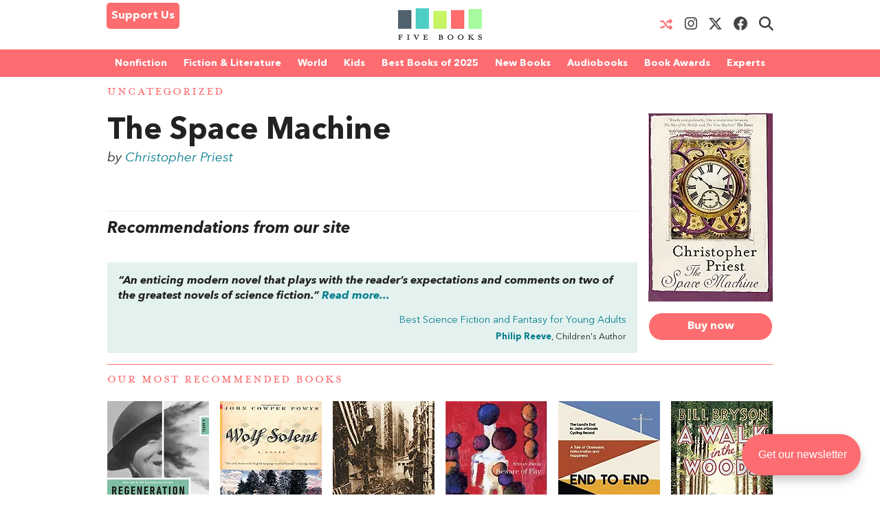

--- FILE ---
content_type: text/html; charset=UTF-8
request_url: https://fivebooks.com/book/the-space-machine/
body_size: 17982
content:
<!DOCTYPE html>
<html lang="en">
    <head>
        <meta charset="utf-8"/>
        <meta name="author" content="Five Books"/>
        <meta name="copyright" content="Five Books"/>
        <meta name="viewport" content="width=device-width, initial-scale=1">
        <link rel="preconnect" href="https://www.googletagmanager.com">
        <link rel="preload" href="https://fivebooks.com/app/themes/five-books/assets/fonts/mrseavpetcap-020415006EmigreWebOnly.woff2" as="font" type="font/woff2" crossorigin>
        <link rel="preload" href="https://fivebooks.com/app/themes/five-books/assets/fonts/AN-Bold.woff2" as="font" type="font/woff2" crossorigin>
        <link rel="preload" href="https://fivebooks.com/app/themes/five-books/assets/fonts/AN-Regular.woff2" as="font" type="font/woff2" crossorigin>
        <link rel="preload" href="https://fivebooks.com/app/themes/five-books/assets/fonts/AN-It.woff2" as="font" type="font/woff2" crossorigin>
        <link rel="preload" href="https://fonts.gstatic.com/s/alegreya/v35/4UaBrEBBsBhlBjvfkSLhx6g.woff2" as="font" type="font/woff2" crossorigin>
        <link rel="preload" href="https://fonts.gstatic.com/s/alegreya/v35/4UaHrEBBsBhlBjvfkSLk96rp5w.woff2" as="font" type="font/woff2" crossorigin>
        <link rel="stylesheet" href="https://fivebooks.com/app/themes/five-books/dist/style.css?r=1766059857"/>
        <link rel='shortcut icon' type='image/x-icon' href='/favicon.ico' />
	<!-- Google Tag Manager -->
	<script type="0c5f8beff53e83ef6d15a934-text/javascript">(function(w,d,s,l,i){w[l]=w[l]||[];w[l].push({'gtm.start':
	new Date().getTime(),event:'gtm.js'});var f=d.getElementsByTagName(s)[0],
	j=d.createElement(s),dl=l!='dataLayer'?'&l='+l:'';j.async=true;j.src=
	'https://www.googletagmanager.com/gtm.js?id='+i+dl;f.parentNode.insertBefore(j,f);
	})(window,document,'script','dataLayer','GTM-WWCS8B9');</script>
	<!-- End Google Tag Manager -->
        <meta name='robots' content='index, follow, max-image-preview:large, max-snippet:-1, max-video-preview:-1' />

	<!-- This site is optimized with the Yoast SEO Premium plugin v26.6 (Yoast SEO v26.6) - https://yoast.com/wordpress/plugins/seo/ -->
	<title>The Space Machine - Five Books Expert Reviews</title>
	<link rel="canonical" href="https://fivebooks.com/book/the-space-machine/" />
	<meta property="og:locale" content="en_US" />
	<meta property="og:type" content="article" />
	<meta property="og:title" content="The Space Machine" />
	<meta property="og:url" content="https://fivebooks.com/book/the-space-machine/" />
	<meta property="og:site_name" content="Five Books" />
	<meta property="article:publisher" content="https://www.facebook.com/fivebooksofficial/" />
	<meta property="og:image" content="https://fivebooks.com/book/the-space-machine/shareimage.jpg" />
	<meta property="og:image:width" content="785" />
	<meta property="og:image:height" content="785" />
	<meta property="og:image:type" content="image/jpeg" />
	<meta name="twitter:card" content="summary_large_image" />
	<meta name="twitter:image" content="https://fivebooks.com/book/the-space-machine/shareimage.jpg" />
	<meta name="twitter:site" content="@five_books" />
	<script type="application/ld+json" class="yoast-schema-graph">{"@context":"https://schema.org","@graph":[{"@type":"WebPage","@id":"https://fivebooks.com/book/the-space-machine/","url":"https://fivebooks.com/book/the-space-machine/","name":"The Space Machine - Five Books Expert Reviews","isPartOf":{"@id":"https://fivebooks.com/#website"},"primaryImageOfPage":{"@id":"https://fivebooks.com/book/the-space-machine/#primaryimage"},"image":{"@id":"https://fivebooks.com/book/the-space-machine/#primaryimage"},"thumbnailUrl":"https://fivebooks.com/images/C3mDNA1OtRaYQhRj/plain/fb/2017/09/057512122X.01.LZ_.jpg","datePublished":"2017-09-11T10:04:42+00:00","breadcrumb":{"@id":"https://fivebooks.com/book/the-space-machine/#breadcrumb"},"inLanguage":"en-US","potentialAction":[{"@type":"ReadAction","target":["https://fivebooks.com/book/the-space-machine/"]}]},{"@type":"ImageObject","inLanguage":"en-US","@id":"https://fivebooks.com/book/the-space-machine/#primaryimage","url":"https://fivebooks.com/images/C3mDNA1OtRaYQhRj/plain/fb/2017/09/057512122X.01.LZ_.jpg","contentUrl":"https://fivebooks.com/images/C3mDNA1OtRaYQhRj/plain/fb/2017/09/057512122X.01.LZ_.jpg","width":330,"height":500},{"@type":"BreadcrumbList","@id":"https://fivebooks.com/book/the-space-machine/#breadcrumb","itemListElement":[{"@type":"ListItem","position":1,"name":"Uncategorized","item":"https://fivebooks.com/category/uncategorized/"},{"@type":"ListItem","position":2,"name":"The Space Machine"}]},{"@type":"WebSite","@id":"https://fivebooks.com/#website","url":"https://fivebooks.com/","name":"Five Books","description":"The best books on everything","publisher":{"@id":"https://fivebooks.com/#organization"},"potentialAction":[{"@type":"SearchAction","target":{"@type":"EntryPoint","urlTemplate":"https://fivebooks.com/?s={search_term_string}"},"query-input":{"@type":"PropertyValueSpecification","valueRequired":true,"valueName":"search_term_string"}}],"inLanguage":"en-US"},{"@type":"Organization","@id":"https://fivebooks.com/#organization","name":"Five Books","url":"https://fivebooks.com/","logo":{"@type":"ImageObject","inLanguage":"en-US","@id":"https://fivebooks.com/#/schema/logo/image/","url":"https://fivebooks.com/images/EXWf7I4cTnQrnYQy/plain/fb/2018/06/12304140_519256681567008_681964997197041813_o.jpg","contentUrl":"https://fivebooks.com/images/EXWf7I4cTnQrnYQy/plain/fb/2018/06/12304140_519256681567008_681964997197041813_o.jpg","width":1400,"height":1400,"caption":"Five Books"},"image":{"@id":"https://fivebooks.com/#/schema/logo/image/"},"sameAs":["https://www.facebook.com/fivebooksofficial/","https://x.com/five_books","https://mastodon.social/@fivebooks","https://www.instagram.com/five_books/"]}]}</script>
	<!-- / Yoast SEO Premium plugin. -->


<link rel="alternate" title="oEmbed (JSON)" type="application/json+oembed" href="https://fivebooks.com/wp-json/oembed/1.0/embed?url=https%3A%2F%2Ffivebooks.com%2Fbook%2Fthe-space-machine%2F" />
<link rel="alternate" title="oEmbed (XML)" type="text/xml+oembed" href="https://fivebooks.com/wp-json/oembed/1.0/embed?url=https%3A%2F%2Ffivebooks.com%2Fbook%2Fthe-space-machine%2F&#038;format=xml" />
<style id='wp-img-auto-sizes-contain-inline-css' type='text/css'>
img:is([sizes=auto i],[sizes^="auto," i]){contain-intrinsic-size:3000px 1500px}
/*# sourceURL=wp-img-auto-sizes-contain-inline-css */
</style>
<style id='classic-theme-styles-inline-css' type='text/css'>
/*! This file is auto-generated */
.wp-block-button__link{color:#fff;background-color:#32373c;border-radius:9999px;box-shadow:none;text-decoration:none;padding:calc(.667em + 2px) calc(1.333em + 2px);font-size:1.125em}.wp-block-file__button{background:#32373c;color:#fff;text-decoration:none}
/*# sourceURL=/wp-includes/css/classic-themes.min.css */
</style>
<link rel='stylesheet' id='wsl-widget-css' href='https://fivebooks.com/app/plugins/wordpress-social-login/assets/css/style.css?ver=6.9' type='text/css' media='all' />
<link rel='stylesheet' id='megamenu-css' href='https://fivebooks.com/app/uploads/maxmegamenu/style.css?ver=e1725e' type='text/css' media='all' />
<link rel='stylesheet' id='megamenu-fontawesome6-css' href='https://fivebooks.com/app/plugins/megamenu-pro/icons/fontawesome6/css/all.min.css?ver=2.4.3' type='text/css' media='all' />
<script type="0c5f8beff53e83ef6d15a934-text/javascript" src="https://fivebooks.com/wp/wp-includes/js/jquery/jquery.min.js?ver=3.7.1" id="jquery-core-js"></script>
<script type="0c5f8beff53e83ef6d15a934-text/javascript" src="https://fivebooks.com/wp/wp-includes/js/jquery/jquery-migrate.min.js?ver=3.4.1" id="jquery-migrate-js"></script>
<script type="0c5f8beff53e83ef6d15a934-text/javascript" src="https://fivebooks.com/app/themes/five-books/dist/fb.js?ver=1766059857" id="fbjs-js"></script>
<link rel="https://api.w.org/" href="https://fivebooks.com/wp-json/" /><link rel="alternate" title="JSON" type="application/json" href="https://fivebooks.com/wp-json/wp/v2/book/26620" /><style type="text/css">/** Mega Menu CSS: fs **/</style>
        <script type="0c5f8beff53e83ef6d15a934-text/javascript">
            var ajaxurl = "https://fivebooks.com/wp/wp-admin/admin-ajax.php";
        </script>
    <style id='global-styles-inline-css' type='text/css'>
:root{--wp--preset--aspect-ratio--square: 1;--wp--preset--aspect-ratio--4-3: 4/3;--wp--preset--aspect-ratio--3-4: 3/4;--wp--preset--aspect-ratio--3-2: 3/2;--wp--preset--aspect-ratio--2-3: 2/3;--wp--preset--aspect-ratio--16-9: 16/9;--wp--preset--aspect-ratio--9-16: 9/16;--wp--preset--color--black: #000000;--wp--preset--color--cyan-bluish-gray: #abb8c3;--wp--preset--color--white: #ffffff;--wp--preset--color--pale-pink: #f78da7;--wp--preset--color--vivid-red: #cf2e2e;--wp--preset--color--luminous-vivid-orange: #ff6900;--wp--preset--color--luminous-vivid-amber: #fcb900;--wp--preset--color--light-green-cyan: #7bdcb5;--wp--preset--color--vivid-green-cyan: #00d084;--wp--preset--color--pale-cyan-blue: #8ed1fc;--wp--preset--color--vivid-cyan-blue: #0693e3;--wp--preset--color--vivid-purple: #9b51e0;--wp--preset--gradient--vivid-cyan-blue-to-vivid-purple: linear-gradient(135deg,rgb(6,147,227) 0%,rgb(155,81,224) 100%);--wp--preset--gradient--light-green-cyan-to-vivid-green-cyan: linear-gradient(135deg,rgb(122,220,180) 0%,rgb(0,208,130) 100%);--wp--preset--gradient--luminous-vivid-amber-to-luminous-vivid-orange: linear-gradient(135deg,rgb(252,185,0) 0%,rgb(255,105,0) 100%);--wp--preset--gradient--luminous-vivid-orange-to-vivid-red: linear-gradient(135deg,rgb(255,105,0) 0%,rgb(207,46,46) 100%);--wp--preset--gradient--very-light-gray-to-cyan-bluish-gray: linear-gradient(135deg,rgb(238,238,238) 0%,rgb(169,184,195) 100%);--wp--preset--gradient--cool-to-warm-spectrum: linear-gradient(135deg,rgb(74,234,220) 0%,rgb(151,120,209) 20%,rgb(207,42,186) 40%,rgb(238,44,130) 60%,rgb(251,105,98) 80%,rgb(254,248,76) 100%);--wp--preset--gradient--blush-light-purple: linear-gradient(135deg,rgb(255,206,236) 0%,rgb(152,150,240) 100%);--wp--preset--gradient--blush-bordeaux: linear-gradient(135deg,rgb(254,205,165) 0%,rgb(254,45,45) 50%,rgb(107,0,62) 100%);--wp--preset--gradient--luminous-dusk: linear-gradient(135deg,rgb(255,203,112) 0%,rgb(199,81,192) 50%,rgb(65,88,208) 100%);--wp--preset--gradient--pale-ocean: linear-gradient(135deg,rgb(255,245,203) 0%,rgb(182,227,212) 50%,rgb(51,167,181) 100%);--wp--preset--gradient--electric-grass: linear-gradient(135deg,rgb(202,248,128) 0%,rgb(113,206,126) 100%);--wp--preset--gradient--midnight: linear-gradient(135deg,rgb(2,3,129) 0%,rgb(40,116,252) 100%);--wp--preset--font-size--small: 13px;--wp--preset--font-size--medium: 20px;--wp--preset--font-size--large: 36px;--wp--preset--font-size--x-large: 42px;--wp--preset--spacing--20: 0.44rem;--wp--preset--spacing--30: 0.67rem;--wp--preset--spacing--40: 1rem;--wp--preset--spacing--50: 1.5rem;--wp--preset--spacing--60: 2.25rem;--wp--preset--spacing--70: 3.38rem;--wp--preset--spacing--80: 5.06rem;--wp--preset--shadow--natural: 6px 6px 9px rgba(0, 0, 0, 0.2);--wp--preset--shadow--deep: 12px 12px 50px rgba(0, 0, 0, 0.4);--wp--preset--shadow--sharp: 6px 6px 0px rgba(0, 0, 0, 0.2);--wp--preset--shadow--outlined: 6px 6px 0px -3px rgb(255, 255, 255), 6px 6px rgb(0, 0, 0);--wp--preset--shadow--crisp: 6px 6px 0px rgb(0, 0, 0);}:where(.is-layout-flex){gap: 0.5em;}:where(.is-layout-grid){gap: 0.5em;}body .is-layout-flex{display: flex;}.is-layout-flex{flex-wrap: wrap;align-items: center;}.is-layout-flex > :is(*, div){margin: 0;}body .is-layout-grid{display: grid;}.is-layout-grid > :is(*, div){margin: 0;}:where(.wp-block-columns.is-layout-flex){gap: 2em;}:where(.wp-block-columns.is-layout-grid){gap: 2em;}:where(.wp-block-post-template.is-layout-flex){gap: 1.25em;}:where(.wp-block-post-template.is-layout-grid){gap: 1.25em;}.has-black-color{color: var(--wp--preset--color--black) !important;}.has-cyan-bluish-gray-color{color: var(--wp--preset--color--cyan-bluish-gray) !important;}.has-white-color{color: var(--wp--preset--color--white) !important;}.has-pale-pink-color{color: var(--wp--preset--color--pale-pink) !important;}.has-vivid-red-color{color: var(--wp--preset--color--vivid-red) !important;}.has-luminous-vivid-orange-color{color: var(--wp--preset--color--luminous-vivid-orange) !important;}.has-luminous-vivid-amber-color{color: var(--wp--preset--color--luminous-vivid-amber) !important;}.has-light-green-cyan-color{color: var(--wp--preset--color--light-green-cyan) !important;}.has-vivid-green-cyan-color{color: var(--wp--preset--color--vivid-green-cyan) !important;}.has-pale-cyan-blue-color{color: var(--wp--preset--color--pale-cyan-blue) !important;}.has-vivid-cyan-blue-color{color: var(--wp--preset--color--vivid-cyan-blue) !important;}.has-vivid-purple-color{color: var(--wp--preset--color--vivid-purple) !important;}.has-black-background-color{background-color: var(--wp--preset--color--black) !important;}.has-cyan-bluish-gray-background-color{background-color: var(--wp--preset--color--cyan-bluish-gray) !important;}.has-white-background-color{background-color: var(--wp--preset--color--white) !important;}.has-pale-pink-background-color{background-color: var(--wp--preset--color--pale-pink) !important;}.has-vivid-red-background-color{background-color: var(--wp--preset--color--vivid-red) !important;}.has-luminous-vivid-orange-background-color{background-color: var(--wp--preset--color--luminous-vivid-orange) !important;}.has-luminous-vivid-amber-background-color{background-color: var(--wp--preset--color--luminous-vivid-amber) !important;}.has-light-green-cyan-background-color{background-color: var(--wp--preset--color--light-green-cyan) !important;}.has-vivid-green-cyan-background-color{background-color: var(--wp--preset--color--vivid-green-cyan) !important;}.has-pale-cyan-blue-background-color{background-color: var(--wp--preset--color--pale-cyan-blue) !important;}.has-vivid-cyan-blue-background-color{background-color: var(--wp--preset--color--vivid-cyan-blue) !important;}.has-vivid-purple-background-color{background-color: var(--wp--preset--color--vivid-purple) !important;}.has-black-border-color{border-color: var(--wp--preset--color--black) !important;}.has-cyan-bluish-gray-border-color{border-color: var(--wp--preset--color--cyan-bluish-gray) !important;}.has-white-border-color{border-color: var(--wp--preset--color--white) !important;}.has-pale-pink-border-color{border-color: var(--wp--preset--color--pale-pink) !important;}.has-vivid-red-border-color{border-color: var(--wp--preset--color--vivid-red) !important;}.has-luminous-vivid-orange-border-color{border-color: var(--wp--preset--color--luminous-vivid-orange) !important;}.has-luminous-vivid-amber-border-color{border-color: var(--wp--preset--color--luminous-vivid-amber) !important;}.has-light-green-cyan-border-color{border-color: var(--wp--preset--color--light-green-cyan) !important;}.has-vivid-green-cyan-border-color{border-color: var(--wp--preset--color--vivid-green-cyan) !important;}.has-pale-cyan-blue-border-color{border-color: var(--wp--preset--color--pale-cyan-blue) !important;}.has-vivid-cyan-blue-border-color{border-color: var(--wp--preset--color--vivid-cyan-blue) !important;}.has-vivid-purple-border-color{border-color: var(--wp--preset--color--vivid-purple) !important;}.has-vivid-cyan-blue-to-vivid-purple-gradient-background{background: var(--wp--preset--gradient--vivid-cyan-blue-to-vivid-purple) !important;}.has-light-green-cyan-to-vivid-green-cyan-gradient-background{background: var(--wp--preset--gradient--light-green-cyan-to-vivid-green-cyan) !important;}.has-luminous-vivid-amber-to-luminous-vivid-orange-gradient-background{background: var(--wp--preset--gradient--luminous-vivid-amber-to-luminous-vivid-orange) !important;}.has-luminous-vivid-orange-to-vivid-red-gradient-background{background: var(--wp--preset--gradient--luminous-vivid-orange-to-vivid-red) !important;}.has-very-light-gray-to-cyan-bluish-gray-gradient-background{background: var(--wp--preset--gradient--very-light-gray-to-cyan-bluish-gray) !important;}.has-cool-to-warm-spectrum-gradient-background{background: var(--wp--preset--gradient--cool-to-warm-spectrum) !important;}.has-blush-light-purple-gradient-background{background: var(--wp--preset--gradient--blush-light-purple) !important;}.has-blush-bordeaux-gradient-background{background: var(--wp--preset--gradient--blush-bordeaux) !important;}.has-luminous-dusk-gradient-background{background: var(--wp--preset--gradient--luminous-dusk) !important;}.has-pale-ocean-gradient-background{background: var(--wp--preset--gradient--pale-ocean) !important;}.has-electric-grass-gradient-background{background: var(--wp--preset--gradient--electric-grass) !important;}.has-midnight-gradient-background{background: var(--wp--preset--gradient--midnight) !important;}.has-small-font-size{font-size: var(--wp--preset--font-size--small) !important;}.has-medium-font-size{font-size: var(--wp--preset--font-size--medium) !important;}.has-large-font-size{font-size: var(--wp--preset--font-size--large) !important;}.has-x-large-font-size{font-size: var(--wp--preset--font-size--x-large) !important;}
/*# sourceURL=global-styles-inline-css */
</style>
</head>
<body class="wp-singular book-template-default single single-book postid-26620 wp-theme-five-books mega-menu-top-menu">
<div class="contain-to-grid top-menu-wrap -inside">
    <div class="row top-menu" id="main-menu">
            <div class="medium-4 small-4 columns menu-left" style="margin-top:-5px;">
            <div class="show-for-medium-up">      
                <a href="/support-us" class="button-support-us" style="padding: 5px; margin-top: 0;">Support Us</a>
            </div>
        </div>
       		            <div class="small-offset-4 medium-offset-0 medium-4 small-4 columns menu-logo">
                <a class="menu-item " href="/"><img alt="Five Books" width="122" height="30" src="https://fivebooks.com/app/themes/five-books/assets/images/logo-floating-nav-no-text.png" /></a>
        	</div>
                        <div class="medium-4 small-4 columns menu-right">
                    <div class="show-for-medium-up">
                <a href="/random-interview" class="button-random-interview"><i class="fa fa-random" aria-hidden="true"></i></a>
		<a class="button-instagram" href="https://www.instagram.com/five_books/" target="_blank"><i class="menu-item fa fa-brands fa-instagram should-dim"></i></a>
                <a class="button-twitter" href="https://twitter.com/five_books" target="_blank"><i class="menu-item fa fa-brands fa-x-twitter should-dim"></i></a>
                <a class="button-facebook" href="https://www.facebook.com/fivebooksofficial/" target="_blank"><i class="menu-item fa fa-brands fa-facebook should-dim"></i></a>
                <i class="menu-item fa fa-search should-dim" id="search-toggle"></i>
                <form class="hidden-menu-el" id="search-ui" action="/" method="GET">
    <div class="row collapse">
        <div class="small-10 columns">
            <input type="text" placeholder="Search" id="search-input" name="s" />
        </div>
        <div class="small-2 columns">
            <a href="#" class="button postfix">&nbsp;</a>
        </div>
    </div>
</form>
            </div>
        </div>

            </div>
</div>
    <div class="contain-to-grid under-menu">
        <div class="row top-menu">
            <div class="medium-6 small-4 columns menu-logo small-centered end">
                <a class="menu-item " href="/"><img alt="" width="122" height="49" src="https://fivebooks.com/app/themes/five-books/assets/images/logo-floating-nav.png" /></a>
            </div>
        </div>
    </div>
            <div class="horizontal-menu">
        <div class="twenty-col">
        <div class="row">
         <div id="mega-menu-wrap-top_menu" class="mega-menu-wrap"><div class="mega-menu-toggle"><div class="mega-toggle-blocks-left"><div class='mega-toggle-block mega-html-block mega-toggle-block-1' id='mega-toggle-block-1'><a href="/search" style="
    border-radius: 0 0 0 0;
    border: 0;
    margin: 0;
    line-height: 40px;
    height: 40px;
    background: transparent;
    text-align: left;
    color: #fff;
    font-size: 14px;
    font-weight: bold;
">Search</a></div></div><div class="mega-toggle-blocks-center"></div><div class="mega-toggle-blocks-right"><div class='mega-toggle-block mega-menu-toggle-block mega-toggle-block-2' id='mega-toggle-block-2' tabindex='0'><span class='mega-toggle-label' role='button' aria-expanded='false'><span class='mega-toggle-label-closed'>MENU <span class="mega-menu-toggle-custom-block"><svg xmlns="http://www.w3.org/2000/svg" class="mega-menu-toggle" viewBox="0 2 18 18"><path d="M3 15h14v-2H3v2zM3 5v2h14V5H3zm0 6h14V9H3v2z"/></svg></span></span><span class='mega-toggle-label-open'>MENU <span class="mega-menu-toggle-custom-block"><svg xmlns="http://www.w3.org/2000/svg" class="mega-menu-toggle" viewBox="0 2 18 18"><path d="M10 2c4.42 0 8 3.58 8 8s-3.58 8-8 8-8-3.58-8-8 3.58-8 8-8zm5 11l-3-3 3-3-2-2-3 3-3-3-2 2 3 3-3 3 2 2 3-3 3 3z"/></svg></span></span></span></div></div></div><ul id="mega-menu-top_menu" class="mega-menu max-mega-menu mega-menu-horizontal mega-no-js" data-event="hover_intent" data-effect="disabled" data-effect-speed="200" data-effect-mobile="disabled" data-effect-speed-mobile="0" data-mobile-force-width="false" data-second-click="close" data-document-click="collapse" data-vertical-behaviour="standard" data-breakpoint="600" data-unbind="false" data-mobile-state="collapse_all" data-mobile-direction="vertical" data-hover-intent-timeout="300" data-hover-intent-interval="100" data-sticky-enabled="true" data-sticky-desktop="true" data-sticky-mobile="false" data-sticky-offset="48" data-sticky-expand="true" data-sticky-expand-mobile="true" data-sticky-transition="false" data-overlay-desktop="false" data-overlay-mobile="false"><li class="mega-menu-item mega-menu-item-type-custom mega-menu-item-object-custom mega-menu-item-has-children mega-menu-megamenu mega-menu-grid mega-align-bottom-left mega-menu-grid mega-menu-item-37978" id="mega-menu-item-37978"><a class="mega-menu-link" href="https://fivebooks.com/category/nonfiction-books/" aria-expanded="false" tabindex="0">Nonfiction<span class="mega-indicator" aria-hidden="true"></span></a>
<ul class="mega-sub-menu" role='presentation'>
<li class="mega-menu-row" id="mega-menu-37978-0">
	<ul class="mega-sub-menu" style='--columns:12' role='presentation'>
<li class="mega-menu-column mega-menu-columns-3-of-12" style="--columns:12; --span:3" id="mega-menu-37978-0-0">
		<ul class="mega-sub-menu">
<li class="mega-menu-item mega-menu-item-type-custom mega-menu-item-object-custom mega-menu-item-87779" id="mega-menu-item-87779"><a class="mega-menu-link" href="https://fivebooks.com/category/nonfiction-books/">NONFICTION BOOKS</a></li><li class="mega-menu-item mega-menu-item-type-custom mega-menu-item-object-custom mega-menu-item-87780" id="mega-menu-item-87780"><a class="mega-menu-link" href="https://fivebooks.com/category/nonfiction-books/the-best-nonfiction-books-of-2025/">BEST NONFICTION 2025</a></li><li class="mega-menu-item mega-menu-item-type-taxonomy mega-menu-item-object-category mega-menu-item-88947" id="mega-menu-item-88947"><a class="mega-menu-link" href="https://fivebooks.com/category/nonfiction-books/best-nonfiction-books-of-2024/">BEST NONFICTION 2024</a></li><li class="mega-menu-item mega-menu-item-type-taxonomy mega-menu-item-object-category mega-menu-item-has-children mega-menu-item-41635" id="mega-menu-item-41635"><a class="mega-menu-link" href="https://fivebooks.com/category/biography/">BEST BIOGRAPHIES<span class="mega-indicator" aria-hidden="true"></span></a>
			<ul class="mega-sub-menu">
<li class="mega-menu-item mega-menu-item-type-taxonomy mega-menu-item-object-category mega-menu-item-88727" id="mega-menu-item-88727"><a class="mega-menu-link" href="https://fivebooks.com/category/biography/historical-biographies/">Historical Biographies</a></li><li class="mega-menu-item mega-menu-item-type-taxonomy mega-menu-item-object-category mega-menu-item-39994" id="mega-menu-item-39994"><a class="mega-menu-link" href="https://fivebooks.com/category/biography/memoir/">The Best Memoirs and Autobiographies</a></li><li class="mega-menu-item mega-menu-item-type-taxonomy mega-menu-item-object-category mega-menu-item-88728" id="mega-menu-item-88728"><a class="mega-menu-link" href="https://fivebooks.com/category/philosophy/philosophical-biographies/">Philosophical Biographies</a></li>			</ul>
</li><li class="mega-menu-item mega-menu-item-type-taxonomy mega-menu-item-object-category mega-menu-item-45134" id="mega-menu-item-45134"><a class="mega-menu-link" href="https://fivebooks.com/category/nonfiction-books/true-crime/">True Crime</a></li><li class="mega-menu-item mega-menu-item-type-taxonomy mega-menu-item-object-category mega-menu-item-has-children mega-menu-item-38004" id="mega-menu-item-38004"><a class="mega-menu-link" href="https://fivebooks.com/category/history-books/">History Books<span class="mega-indicator" aria-hidden="true"></span></a>
			<ul class="mega-sub-menu">
<li class="mega-menu-item mega-menu-item-type-taxonomy mega-menu-item-object-category mega-menu-item-88734" id="mega-menu-item-88734"><a class="mega-menu-link" href="https://fivebooks.com/category/history-books/modern-history/world-war-2/">World War 2</a></li><li class="mega-menu-item mega-menu-item-type-taxonomy mega-menu-item-object-category mega-menu-item-88729" id="mega-menu-item-88729"><a class="mega-menu-link" href="https://fivebooks.com/category/history-books/world-history-books/">World History</a></li><li class="mega-menu-item mega-menu-item-type-custom mega-menu-item-object-custom mega-menu-item-62442" id="mega-menu-item-62442"><a class="mega-menu-link" href="https://fivebooks.com/category/history/american-history/">American History</a></li><li class="mega-menu-item mega-menu-item-type-taxonomy mega-menu-item-object-category mega-menu-item-88730" id="mega-menu-item-88730"><a class="mega-menu-link" href="https://fivebooks.com/category/history-books/british-history/">British History</a></li><li class="mega-menu-item mega-menu-item-type-taxonomy mega-menu-item-object-category mega-menu-item-88732" id="mega-menu-item-88732"><a class="mega-menu-link" href="https://fivebooks.com/category/history-books/chinese-history/">Chinese History</a></li><li class="mega-menu-item mega-menu-item-type-taxonomy mega-menu-item-object-category mega-menu-item-88731" id="mega-menu-item-88731"><a class="mega-menu-link" href="https://fivebooks.com/category/history-books/russian-history/">Russian History</a></li><li class="mega-menu-item mega-menu-item-type-taxonomy mega-menu-item-object-category mega-menu-item-38005" id="mega-menu-item-38005"><a class="mega-menu-link" href="https://fivebooks.com/category/history-books/ancient-history/">Ancient History (up to c. 500 AD)</a></li><li class="mega-menu-item mega-menu-item-type-taxonomy mega-menu-item-object-category mega-menu-item-88733" id="mega-menu-item-88733"><a class="mega-menu-link" href="https://fivebooks.com/category/history-books/medieval-history/">Medieval History</a></li><li class="mega-menu-item mega-menu-item-type-taxonomy mega-menu-item-object-category mega-menu-item-38010" id="mega-menu-item-38010"><a class="mega-menu-link" href="https://fivebooks.com/category/history-books/military-history/">Military History</a></li>			</ul>
</li><li class="mega-menu-item mega-menu-item-type-taxonomy mega-menu-item-object-category mega-menu-item-has-children mega-menu-item-37979" id="mega-menu-item-37979"><a class="mega-menu-link" href="https://fivebooks.com/category/art-books/">Art<span class="mega-indicator" aria-hidden="true"></span></a>
			<ul class="mega-sub-menu">
<li class="mega-menu-item mega-menu-item-type-taxonomy mega-menu-item-object-category mega-menu-item-37982" id="mega-menu-item-37982"><a class="mega-menu-link" href="https://fivebooks.com/category/art-books/history-of-art/">Art History</a></li>			</ul>
</li><li class="mega-menu-item mega-menu-item-type-taxonomy mega-menu-item-object-category mega-menu-item-39995" id="mega-menu-item-39995"><a class="mega-menu-link" href="https://fivebooks.com/category/nonfiction-books/travel-books/">Travel Books</a></li><li class="mega-menu-item mega-menu-item-type-taxonomy mega-menu-item-object-category mega-menu-item-39993" id="mega-menu-item-39993"><a class="mega-menu-link" href="https://fivebooks.com/category/nonfiction-books/essays/">Essays</a></li>		</ul>
</li><li class="mega-menu-column mega-menu-columns-3-of-12" style="--columns:12; --span:3" id="mega-menu-37978-0-1">
		<ul class="mega-sub-menu">
<li class="mega-menu-item mega-menu-item-type-taxonomy mega-menu-item-object-category mega-menu-item-has-children mega-menu-item-38035" id="mega-menu-item-38035"><a class="mega-menu-link" href="https://fivebooks.com/category/philosophy/">Philosophy Books<span class="mega-indicator" aria-hidden="true"></span></a>
			<ul class="mega-sub-menu">
<li class="mega-menu-item mega-menu-item-type-taxonomy mega-menu-item-object-category mega-menu-item-38103" id="mega-menu-item-38103"><a class="mega-menu-link" href="https://fivebooks.com/category/philosophy/ancient-philosophy/">Ancient Philosophy</a></li><li class="mega-menu-item mega-menu-item-type-taxonomy mega-menu-item-object-category mega-menu-item-88737" id="mega-menu-item-88737"><a class="mega-menu-link" href="https://fivebooks.com/category/philosophy/contemporary-philosophy/">Contemporary Philosophy</a></li><li class="mega-menu-item mega-menu-item-type-taxonomy mega-menu-item-object-category mega-menu-item-38104" id="mega-menu-item-38104"><a class="mega-menu-link" href="https://fivebooks.com/category/philosophy/ethics-moral-philosophy/">Ethics &amp; Moral Philosophy</a></li><li class="mega-menu-item mega-menu-item-type-taxonomy mega-menu-item-object-category mega-menu-item-38105" id="mega-menu-item-38105"><a class="mega-menu-link" href="https://fivebooks.com/category/philosophy/great-philosophers/">Great Philosophers</a></li><li class="mega-menu-item mega-menu-item-type-taxonomy mega-menu-item-object-category mega-menu-item-38107" id="mega-menu-item-38107"><a class="mega-menu-link" href="https://fivebooks.com/category/philosophy/social-political-philosophy/">Social &amp; Political Philosophy</a></li>			</ul>
</li><li class="mega-menu-item mega-menu-item-type-custom mega-menu-item-object-custom mega-menu-item-48738" id="mega-menu-item-48738"><a class="mega-menu-link" href="https://fivebooks.com/books/classics/">Classical Studies</a></li><li class="mega-menu-item mega-menu-item-type-taxonomy mega-menu-item-object-category mega-menu-item-has-children mega-menu-item-38020" id="mega-menu-item-38020"><a class="mega-menu-link" href="https://fivebooks.com/category/mathematics-and-science/">Science<span class="mega-indicator" aria-hidden="true"></span></a>
			<ul class="mega-sub-menu">
<li class="mega-menu-item mega-menu-item-type-taxonomy mega-menu-item-object-category mega-menu-item-38021" id="mega-menu-item-38021"><a class="mega-menu-link" href="https://fivebooks.com/category/mathematics-and-science/astronomy/">Astronomy</a></li><li class="mega-menu-item mega-menu-item-type-taxonomy mega-menu-item-object-category mega-menu-item-38022" id="mega-menu-item-38022"><a class="mega-menu-link" href="https://fivebooks.com/category/mathematics-and-science/biology/">Biology</a></li><li class="mega-menu-item mega-menu-item-type-custom mega-menu-item-object-custom mega-menu-item-68041" id="mega-menu-item-68041"><a class="mega-menu-link" href="https://fivebooks.com/best-books/chemistry-michelle-francl/">Chemistry</a></li><li class="mega-menu-item mega-menu-item-type-taxonomy mega-menu-item-object-category mega-menu-item-38025" id="mega-menu-item-38025"><a class="mega-menu-link" href="https://fivebooks.com/category/mathematics-and-science/maths-statistics/">Maths & Statistics</a></li><li class="mega-menu-item mega-menu-item-type-taxonomy mega-menu-item-object-category mega-menu-item-38026" id="mega-menu-item-38026"><a class="mega-menu-link" href="https://fivebooks.com/category/mathematics-and-science/popular-science/">Popular Science</a></li><li class="mega-menu-item mega-menu-item-type-taxonomy mega-menu-item-object-category mega-menu-item-38028" id="mega-menu-item-38028"><a class="mega-menu-link" href="https://fivebooks.com/category/mathematics-and-science/physics/">Physics Books</a></li>			</ul>
</li><li class="mega-menu-item mega-menu-item-type-taxonomy mega-menu-item-object-category mega-menu-item-38034" id="mega-menu-item-38034"><a class="mega-menu-link" href="https://fivebooks.com/category/nature/">Nature</a></li><li class="mega-menu-item mega-menu-item-type-taxonomy mega-menu-item-object-category mega-menu-item-has-children mega-menu-item-46687" id="mega-menu-item-46687"><a class="mega-menu-link" href="https://fivebooks.com/category/environment/">Environmental Books<span class="mega-indicator" aria-hidden="true"></span></a>
			<ul class="mega-sub-menu">
<li class="mega-menu-item mega-menu-item-type-taxonomy mega-menu-item-object-category mega-menu-item-46688" id="mega-menu-item-46688"><a class="mega-menu-link" href="https://fivebooks.com/category/environment/climate-change/">Climate Change Books</a></li>			</ul>
</li><li class="mega-menu-item mega-menu-item-type-taxonomy mega-menu-item-object-category mega-menu-item-has-children mega-menu-item-38011" id="mega-menu-item-38011"><a class="mega-menu-link" href="https://fivebooks.com/category/language/">Language<span class="mega-indicator" aria-hidden="true"></span></a>
			<ul class="mega-sub-menu">
<li class="mega-menu-item mega-menu-item-type-taxonomy mega-menu-item-object-category mega-menu-item-88735" id="mega-menu-item-88735"><a class="mega-menu-link" href="https://fivebooks.com/category/language/writing-books/">How to Write</a></li><li class="mega-menu-item mega-menu-item-type-taxonomy mega-menu-item-object-category mega-menu-item-38012" id="mega-menu-item-38012"><a class="mega-menu-link" href="https://fivebooks.com/category/language/grammar-books/">English Grammar &amp; Usage</a></li><li class="mega-menu-item mega-menu-item-type-taxonomy mega-menu-item-object-category mega-menu-item-38133" id="mega-menu-item-38133"><a class="mega-menu-link" href="https://fivebooks.com/category/language/learning-languages/">Books for Learning Languages</a></li><li class="mega-menu-item mega-menu-item-type-taxonomy mega-menu-item-object-category mega-menu-item-38013" id="mega-menu-item-38013"><a class="mega-menu-link" href="https://fivebooks.com/category/language/linguistics/">Linguistics</a></li>			</ul>
</li>		</ul>
</li><li class="mega-menu-column mega-menu-columns-3-of-12" style="--columns:12; --span:3" id="mega-menu-37978-0-2">
		<ul class="mega-sub-menu">
<li class="mega-menu-item mega-menu-item-type-taxonomy mega-menu-item-object-category mega-menu-item-has-children mega-menu-item-38036" id="mega-menu-item-38036"><a class="mega-menu-link" href="https://fivebooks.com/category/politics-and-society/">Politics &amp; Society<span class="mega-indicator" aria-hidden="true"></span></a>
			<ul class="mega-sub-menu">
<li class="mega-menu-item mega-menu-item-type-taxonomy mega-menu-item-object-category mega-menu-item-88738" id="mega-menu-item-88738"><a class="mega-menu-link" href="https://fivebooks.com/category/politics-and-society/political-ideologies/">Political Ideologies</a></li><li class="mega-menu-item mega-menu-item-type-taxonomy mega-menu-item-object-category mega-menu-item-88740" id="mega-menu-item-88740"><a class="mega-menu-link" href="https://fivebooks.com/category/politics-and-society/migration/">Migration</a></li><li class="mega-menu-item mega-menu-item-type-taxonomy mega-menu-item-object-category mega-menu-item-38110" id="mega-menu-item-38110"><a class="mega-menu-link" href="https://fivebooks.com/category/politics-and-society/war/">War</a></li><li class="mega-menu-item mega-menu-item-type-taxonomy mega-menu-item-object-category mega-menu-item-38113" id="mega-menu-item-38113"><a class="mega-menu-link" href="https://fivebooks.com/category/politics-and-society/foreign-policy-international-relations/">Foreign Policy &amp; International Relations</a></li><li class="mega-menu-item mega-menu-item-type-taxonomy mega-menu-item-object-category mega-menu-item-88739" id="mega-menu-item-88739"><a class="mega-menu-link" href="https://fivebooks.com/category/politics-and-society/american-politics/">American Politics</a></li><li class="mega-menu-item mega-menu-item-type-taxonomy mega-menu-item-object-category mega-menu-item-88741" id="mega-menu-item-88741"><a class="mega-menu-link" href="https://fivebooks.com/category/politics-and-society/british-politics/">British Politics</a></li>			</ul>
</li><li class="mega-menu-item mega-menu-item-type-taxonomy mega-menu-item-object-category mega-menu-item-has-children mega-menu-item-38037" id="mega-menu-item-38037"><a class="mega-menu-link" href="https://fivebooks.com/category/religion/">Religion<span class="mega-indicator" aria-hidden="true"></span></a>
			<ul class="mega-sub-menu">
<li class="mega-menu-item mega-menu-item-type-taxonomy mega-menu-item-object-category mega-menu-item-88744" id="mega-menu-item-88744"><a class="mega-menu-link" href="https://fivebooks.com/category/religion/theology/">Theology</a></li><li class="mega-menu-item mega-menu-item-type-taxonomy mega-menu-item-object-category mega-menu-item-38117" id="mega-menu-item-38117"><a class="mega-menu-link" href="https://fivebooks.com/category/religion/buddhism/">Buddhism</a></li><li class="mega-menu-item mega-menu-item-type-taxonomy mega-menu-item-object-category mega-menu-item-38118" id="mega-menu-item-38118"><a class="mega-menu-link" href="https://fivebooks.com/category/religion/christian-books/">Christian</a></li><li class="mega-menu-item mega-menu-item-type-taxonomy mega-menu-item-object-category mega-menu-item-38121" id="mega-menu-item-38121"><a class="mega-menu-link" href="https://fivebooks.com/category/religion/islamic/">Islamic</a></li><li class="mega-menu-item mega-menu-item-type-taxonomy mega-menu-item-object-category mega-menu-item-38122" id="mega-menu-item-38122"><a class="mega-menu-link" href="https://fivebooks.com/category/religion/jewish-books/">Jewish</a></li><li class="mega-menu-item mega-menu-item-type-taxonomy mega-menu-item-object-category mega-menu-item-38123" id="mega-menu-item-38123"><a class="mega-menu-link" href="https://fivebooks.com/category/history-books/religious-history/">Religious History Books</a></li>			</ul>
</li><li class="mega-menu-item mega-menu-item-type-taxonomy mega-menu-item-object-category mega-menu-item-45531" id="mega-menu-item-45531"><a class="mega-menu-link" href="https://fivebooks.com/category/law-and-constitutions/">Law</a></li><li class="mega-menu-item mega-menu-item-type-taxonomy mega-menu-item-object-category mega-menu-item-has-children mega-menu-item-38014" id="mega-menu-item-38014"><a class="mega-menu-link" href="https://fivebooks.com/category/psychology/">Psychology<span class="mega-indicator" aria-hidden="true"></span></a>
			<ul class="mega-sub-menu">
<li class="mega-menu-item mega-menu-item-type-taxonomy mega-menu-item-object-category mega-menu-item-88743" id="mega-menu-item-88743"><a class="mega-menu-link" href="https://fivebooks.com/category/psychology/mental-health/">Mental Health</a></li><li class="mega-menu-item mega-menu-item-type-taxonomy mega-menu-item-object-category mega-menu-item-44132" id="mega-menu-item-44132"><a class="mega-menu-link" href="https://fivebooks.com/category/psychology/neuroscience/">Neuroscience</a></li><li class="mega-menu-item mega-menu-item-type-taxonomy mega-menu-item-object-category mega-menu-item-44130" id="mega-menu-item-44130"><a class="mega-menu-link" href="https://fivebooks.com/category/psychology/self-help/">Self Help</a></li><li class="mega-menu-item mega-menu-item-type-taxonomy mega-menu-item-object-category mega-menu-item-88742" id="mega-menu-item-88742"><a class="mega-menu-link" href="https://fivebooks.com/category/psychology/child-psychology/">Child Psychology</a></li>			</ul>
</li><li class="mega-menu-item mega-menu-item-type-taxonomy mega-menu-item-object-category mega-menu-item-has-children mega-menu-item-38029" id="mega-menu-item-38029"><a class="mega-menu-link" href="https://fivebooks.com/category/music-and-drama/">Music &amp; Drama<span class="mega-indicator" aria-hidden="true"></span></a>
			<ul class="mega-sub-menu">
<li class="mega-menu-item mega-menu-item-type-taxonomy mega-menu-item-object-category mega-menu-item-38032" id="mega-menu-item-38032"><a class="mega-menu-link" href="https://fivebooks.com/category/music-and-drama/film-cinema-tv/">Film & Cinema</a></li><li class="mega-menu-item mega-menu-item-type-taxonomy mega-menu-item-object-category mega-menu-item-88736" id="mega-menu-item-88736"><a class="mega-menu-link" href="https://fivebooks.com/category/music-and-drama/music-books/classical-music-opera-book/">Opera &amp; Classical Music</a></li>			</ul>
</li>		</ul>
</li><li class="mega-menu-column mega-menu-columns-3-of-12" style="--columns:12; --span:3" id="mega-menu-37978-0-3">
		<ul class="mega-sub-menu">
<li class="mega-menu-item mega-menu-item-type-taxonomy mega-menu-item-object-category mega-menu-item-has-children mega-menu-item-44696" id="mega-menu-item-44696"><a class="mega-menu-link" href="https://fivebooks.com/category/economics/">Economics Books<span class="mega-indicator" aria-hidden="true"></span></a>
			<ul class="mega-sub-menu">
<li class="mega-menu-item mega-menu-item-type-taxonomy mega-menu-item-object-category mega-menu-item-37988" id="mega-menu-item-37988"><a class="mega-menu-link" href="https://fivebooks.com/category/economics/behavioural-economics/">Behavioural Economics</a></li><li class="mega-menu-item mega-menu-item-type-taxonomy mega-menu-item-object-category mega-menu-item-44699" id="mega-menu-item-44699"><a class="mega-menu-link" href="https://fivebooks.com/category/economics/development-economics/">Development Economics</a></li><li class="mega-menu-item mega-menu-item-type-taxonomy mega-menu-item-object-category mega-menu-item-37986" id="mega-menu-item-37986"><a class="mega-menu-link" href="https://fivebooks.com/category/economics/economic-history/">Economic History</a></li><li class="mega-menu-item mega-menu-item-type-taxonomy mega-menu-item-object-category mega-menu-item-37987" id="mega-menu-item-37987"><a class="mega-menu-link" href="https://fivebooks.com/category/economics/finance/">Finance</a></li><li class="mega-menu-item mega-menu-item-type-taxonomy mega-menu-item-object-category mega-menu-item-44700" id="mega-menu-item-44700"><a class="mega-menu-link" href="https://fivebooks.com/category/economics/financial-crisis/">Financial Crisis</a></li><li class="mega-menu-item mega-menu-item-type-taxonomy mega-menu-item-object-category mega-menu-item-44701" id="mega-menu-item-44701"><a class="mega-menu-link" href="https://fivebooks.com/category/economics/world-economies/">World Economies</a></li>			</ul>
</li><li class="mega-menu-item mega-menu-item-type-taxonomy mega-menu-item-object-category mega-menu-item-has-children mega-menu-item-37989" id="mega-menu-item-37989"><a class="mega-menu-link" href="https://fivebooks.com/category/business/">Business Books<span class="mega-indicator" aria-hidden="true"></span></a>
			<ul class="mega-sub-menu">
<li class="mega-menu-item mega-menu-item-type-taxonomy mega-menu-item-object-category mega-menu-item-37991" id="mega-menu-item-37991"><a class="mega-menu-link" href="https://fivebooks.com/category/business/best-investing-books/">Investing Books</a></li>			</ul>
</li><li class="mega-menu-item mega-menu-item-type-taxonomy mega-menu-item-object-category mega-menu-item-has-children mega-menu-item-38039" id="mega-menu-item-38039"><a class="mega-menu-link" href="https://fivebooks.com/category/technology/">Technology<span class="mega-indicator" aria-hidden="true"></span></a>
			<ul class="mega-sub-menu">
<li class="mega-menu-item mega-menu-item-type-taxonomy mega-menu-item-object-category mega-menu-item-38127" id="mega-menu-item-38127"><a class="mega-menu-link" href="https://fivebooks.com/category/technology/artificial-intelligence/">Artificial Intelligence/AI Books</a></li><li class="mega-menu-item mega-menu-item-type-taxonomy mega-menu-item-object-category mega-menu-item-88746" id="mega-menu-item-88746"><a class="mega-menu-link" href="https://fivebooks.com/category/technology/data-science-books/">Data Science Books</a></li><li class="mega-menu-item mega-menu-item-type-taxonomy mega-menu-item-object-category mega-menu-item-38128" id="mega-menu-item-38128"><a class="mega-menu-link" href="https://fivebooks.com/category/technology/computing/">Computing</a></li>			</ul>
</li><li class="mega-menu-item mega-menu-item-type-taxonomy mega-menu-item-object-category mega-menu-item-has-children mega-menu-item-37997" id="mega-menu-item-37997"><a class="mega-menu-link" href="https://fivebooks.com/category/health-and-lifestyle/">Health &amp; Lifestyle<span class="mega-indicator" aria-hidden="true"></span></a>
			<ul class="mega-sub-menu">
<li class="mega-menu-item mega-menu-item-type-taxonomy mega-menu-item-object-category mega-menu-item-38000" id="mega-menu-item-38000"><a class="mega-menu-link" href="https://fivebooks.com/category/health-and-lifestyle/happiness/">Happiness</a></li><li class="mega-menu-item mega-menu-item-type-taxonomy mega-menu-item-object-category mega-menu-item-38003" id="mega-menu-item-38003"><a class="mega-menu-link" href="https://fivebooks.com/category/health-and-lifestyle/sex-sexuality/">Sex &amp; Sexuality</a></li><li class="mega-menu-item mega-menu-item-type-taxonomy mega-menu-item-object-category mega-menu-item-38001" id="mega-menu-item-38001"><a class="mega-menu-link" href="https://fivebooks.com/category/health-and-lifestyle/death/">Death & Dying</a></li><li class="mega-menu-item mega-menu-item-type-taxonomy mega-menu-item-object-category mega-menu-item-43297" id="mega-menu-item-43297"><a class="mega-menu-link" href="https://fivebooks.com/category/health-and-lifestyle/education/">Education</a></li>			</ul>
</li><li class="mega-menu-item mega-menu-item-type-taxonomy mega-menu-item-object-category mega-menu-item-37992" id="mega-menu-item-37992"><a class="mega-menu-link" href="https://fivebooks.com/category/food-and-cooking/">Food &amp; Cooking</a></li><li class="mega-menu-item mega-menu-item-type-taxonomy mega-menu-item-object-category mega-menu-item-38038" id="mega-menu-item-38038"><a class="mega-menu-link" href="https://fivebooks.com/category/sports-games-and-hobbies/">Sports, Games &amp; Hobbies</a></li>		</ul>
</li>	</ul>
</li></ul>
</li><li class="mega-menu-item mega-menu-item-type-taxonomy mega-menu-item-object-category mega-menu-item-has-children mega-menu-megamenu mega-menu-grid mega-align-bottom-left mega-menu-grid mega-menu-item-38040" id="mega-menu-item-38040"><a class="mega-menu-link" href="https://fivebooks.com/category/fiction/" aria-expanded="false" tabindex="0">Fiction & Literature<span class="mega-indicator" aria-hidden="true"></span></a>
<ul class="mega-sub-menu" role='presentation'>
<li class="mega-menu-row" id="mega-menu-38040-0">
	<ul class="mega-sub-menu" style='--columns:12' role='presentation'>
<li class="mega-menu-column mega-menu-columns-3-of-12" style="--columns:12; --span:3" id="mega-menu-38040-0-0">
		<ul class="mega-sub-menu">
<li class="mega-menu-item mega-menu-item-type-custom mega-menu-item-object-custom mega-menu-item-87781" id="mega-menu-item-87781"><a class="mega-menu-link" href="https://fivebooks.com/category/fiction/">FICTION BOOKS</a></li><li class="mega-menu-item mega-menu-item-type-custom mega-menu-item-object-custom mega-menu-item-87782" id="mega-menu-item-87782"><a class="mega-menu-link" href="https://fivebooks.com/category/fiction/the-best-novels-of-2025/">BEST NOVELS 2025</a></li><li class="mega-menu-item mega-menu-item-type-taxonomy mega-menu-item-object-category mega-menu-item-89763" id="mega-menu-item-89763"><a class="mega-menu-link" href="https://fivebooks.com/category/fiction/best-novels-2024/">BEST NOVELS 2024</a></li><li class="mega-menu-item mega-menu-item-type-taxonomy mega-menu-item-object-category mega-menu-item-38136" id="mega-menu-item-38136"><a class="mega-menu-link" href="https://fivebooks.com/category/fiction/contemporary-fiction/">Contemporary Fiction</a></li><li class="mega-menu-item mega-menu-item-type-custom mega-menu-item-object-custom mega-menu-item-61656" id="mega-menu-item-61656"><a class="mega-menu-link" href="https://fivebooks.com/category/fiction/world-literature-books/">World Literature</a></li><li class="mega-menu-item mega-menu-item-type-taxonomy mega-menu-item-object-category mega-menu-item-38137" id="mega-menu-item-38137"><a class="mega-menu-link" href="https://fivebooks.com/category/fiction/literary-criticism/">Literary Criticism</a></li><li class="mega-menu-item mega-menu-item-type-taxonomy mega-menu-item-object-category mega-menu-item-38138" id="mega-menu-item-38138"><a class="mega-menu-link" href="https://fivebooks.com/category/fiction/literary-figures/">Literary Figures</a></li>		</ul>
</li><li class="mega-menu-column mega-menu-columns-3-of-12" style="--columns:12; --span:3" id="mega-menu-38040-0-1">
		<ul class="mega-sub-menu">
<li class="mega-menu-item mega-menu-item-type-taxonomy mega-menu-item-object-category mega-menu-item-38134" id="mega-menu-item-38134"><a class="mega-menu-link" href="https://fivebooks.com/category/fiction/classic-english-literature/">Classic English Literature</a></li><li class="mega-menu-item mega-menu-item-type-custom mega-menu-item-object-custom mega-menu-item-61657" id="mega-menu-item-61657"><a class="mega-menu-link" href="https://fivebooks.com/books/american-literature/">American Literature</a></li><li class="mega-menu-item mega-menu-item-type-taxonomy mega-menu-item-object-category mega-menu-item-38139" id="mega-menu-item-38139"><a class="mega-menu-link" href="https://fivebooks.com/category/fiction/poetry/">Poetry</a></li><li class="mega-menu-item mega-menu-item-type-taxonomy mega-menu-item-object-category mega-menu-item-38148" id="mega-menu-item-38148"><a class="mega-menu-link" href="https://fivebooks.com/category/biography/memoir/">The Best Memoirs and Autobiographies</a></li><li class="mega-menu-item mega-menu-item-type-taxonomy mega-menu-item-object-category mega-menu-item-38738" id="mega-menu-item-38738"><a class="mega-menu-link" href="https://fivebooks.com/category/fiction/comics-graphic-novels/">Comics &amp; Graphic Novels</a></li><li class="mega-menu-item mega-menu-item-type-taxonomy mega-menu-item-object-category mega-menu-item-38143" id="mega-menu-item-38143"><a class="mega-menu-link" href="https://fivebooks.com/category/fiction/fairy-tales-mythology/">Fairy Tales &amp; Mythology</a></li>		</ul>
</li><li class="mega-menu-column mega-menu-columns-3-of-12" style="--columns:12; --span:3" id="mega-menu-38040-0-2">
		<ul class="mega-sub-menu">
<li class="mega-menu-item mega-menu-item-type-taxonomy mega-menu-item-object-category mega-menu-item-38144" id="mega-menu-item-38144"><a class="mega-menu-link" href="https://fivebooks.com/category/fiction/historical-fiction/">Historical Fiction</a></li><li class="mega-menu-item mega-menu-item-type-taxonomy mega-menu-item-object-category mega-menu-item-38145" id="mega-menu-item-38145"><a class="mega-menu-link" href="https://fivebooks.com/category/fiction/horror-books/">Horror</a></li><li class="mega-menu-item mega-menu-item-type-taxonomy mega-menu-item-object-category mega-menu-item-38146" id="mega-menu-item-38146"><a class="mega-menu-link" href="https://fivebooks.com/category/fiction/humour/">Humour</a></li><li class="mega-menu-item mega-menu-item-type-taxonomy mega-menu-item-object-category mega-menu-item-52819" id="mega-menu-item-52819"><a class="mega-menu-link" href="https://fivebooks.com/category/fiction/crime-books/">Crime Novels</a></li>		</ul>
</li><li class="mega-menu-column mega-menu-columns-3-of-12" style="--columns:12; --span:3" id="mega-menu-38040-0-3">
		<ul class="mega-sub-menu">
<li class="mega-menu-item mega-menu-item-type-taxonomy mega-menu-item-object-category mega-menu-item-38149" id="mega-menu-item-38149"><a class="mega-menu-link" href="https://fivebooks.com/category/fiction/science-fiction/">Science Fiction</a></li><li class="mega-menu-item mega-menu-item-type-taxonomy mega-menu-item-object-category mega-menu-item-38140" id="mega-menu-item-38140"><a class="mega-menu-link" href="https://fivebooks.com/category/fiction/short-stories/">Short Stories</a></li><li class="mega-menu-item mega-menu-item-type-taxonomy mega-menu-item-object-category mega-menu-item-38141" id="mega-menu-item-38141"><a class="mega-menu-link" href="https://fivebooks.com/category/fiction/romance/">Romance</a></li><li class="mega-menu-item mega-menu-item-type-taxonomy mega-menu-item-object-category mega-menu-item-38151" id="mega-menu-item-38151"><a class="mega-menu-link" href="https://fivebooks.com/category/fiction/thriller-books/">Thrillers</a></li><li class="mega-menu-item mega-menu-item-type-taxonomy mega-menu-item-object-category mega-menu-item-52820" id="mega-menu-item-52820"><a class="mega-menu-link" href="https://fivebooks.com/category/fiction/mystery-books/">Mystery</a></li><li class="mega-menu-item mega-menu-item-type-taxonomy mega-menu-item-object-category mega-menu-item-52818" id="mega-menu-item-52818"><a class="mega-menu-link" href="https://fivebooks.com/category/fiction/fantasy/">Fantasy</a></li>		</ul>
</li>	</ul>
</li><li class="mega-menu-row" id="mega-menu-38040-1">
	<ul class="mega-sub-menu" style='--columns:12' role='presentation'>
<li class="mega-menu-column mega-menu-columns-3-of-12" style="--columns:12; --span:3" id="mega-menu-38040-1-0"></li>	</ul>
</li></ul>
</li><li class="mega-menu-item mega-menu-item-type-taxonomy mega-menu-item-object-category mega-menu-item-has-children mega-menu-megamenu mega-menu-grid mega-align-bottom-left mega-menu-grid mega-menu-item-38041" id="mega-menu-item-38041"><a class="mega-menu-link" href="https://fivebooks.com/category/world/" aria-expanded="false" tabindex="0">World<span class="mega-indicator" aria-hidden="true"></span></a>
<ul class="mega-sub-menu" role='presentation'>
<li class="mega-menu-row" id="mega-menu-38041-0">
	<ul class="mega-sub-menu" style='--columns:12' role='presentation'>
<li class="mega-menu-column mega-menu-columns-3-of-12" style="--columns:12; --span:3" id="mega-menu-38041-0-0">
		<ul class="mega-sub-menu">
<li class="mega-menu-item mega-menu-item-type-taxonomy mega-menu-item-object-category mega-menu-item-has-children mega-menu-item-38062" id="mega-menu-item-38062"><a class="mega-menu-link" href="https://fivebooks.com/category/world/africa/">Africa<span class="mega-indicator" aria-hidden="true"></span></a>
			<ul class="mega-sub-menu">
<li class="mega-menu-item mega-menu-item-type-taxonomy mega-menu-item-object-category mega-menu-item-38197" id="mega-menu-item-38197"><a class="mega-menu-link" href="https://fivebooks.com/category/world/africa/egypt/">Egypt</a></li><li class="mega-menu-item mega-menu-item-type-taxonomy mega-menu-item-object-category mega-menu-item-59302" id="mega-menu-item-59302"><a class="mega-menu-link" href="https://fivebooks.com/category/world/africa/ghana/">Ghana</a></li><li class="mega-menu-item mega-menu-item-type-taxonomy mega-menu-item-object-category mega-menu-item-38198" id="mega-menu-item-38198"><a class="mega-menu-link" href="https://fivebooks.com/category/world/africa/nigeria/">Nigeria</a></li><li class="mega-menu-item mega-menu-item-type-custom mega-menu-item-object-custom mega-menu-item-44223" id="mega-menu-item-44223"><a class="mega-menu-link" href="https://fivebooks.com/category/world/africa/rwanda/">Rwanda</a></li><li class="mega-menu-item mega-menu-item-type-taxonomy mega-menu-item-object-category mega-menu-item-38200" id="mega-menu-item-38200"><a class="mega-menu-link" href="https://fivebooks.com/category/world/africa/south-africa/">South Africa</a></li><li class="mega-menu-item mega-menu-item-type-taxonomy mega-menu-item-object-category mega-menu-item-38201" id="mega-menu-item-38201"><a class="mega-menu-link" href="https://fivebooks.com/category/world/africa/zimbabwe/">Zimbabwe</a></li>			</ul>
</li><li class="mega-menu-item mega-menu-item-type-taxonomy mega-menu-item-object-category mega-menu-item-has-children mega-menu-item-38063" id="mega-menu-item-38063"><a class="mega-menu-link" href="https://fivebooks.com/category/world/americas/">Americas<span class="mega-indicator" aria-hidden="true"></span></a>
			<ul class="mega-sub-menu">
<li class="mega-menu-item mega-menu-item-type-taxonomy mega-menu-item-object-category mega-menu-item-has-children mega-menu-item-38160" id="mega-menu-item-38160"><a class="mega-menu-link" href="https://fivebooks.com/category/world/americas/latin-america/" aria-expanded="false">Latin America<span class="mega-indicator" aria-hidden="true"></span></a>
				<ul class="mega-sub-menu">
<li class="mega-menu-item mega-menu-item-type-taxonomy mega-menu-item-object-category mega-menu-item-38161" id="mega-menu-item-38161"><a class="mega-menu-link" href="https://fivebooks.com/category/world/americas/latin-america/argentina/">Argentina</a></li><li class="mega-menu-item mega-menu-item-type-taxonomy mega-menu-item-object-category mega-menu-item-38159" id="mega-menu-item-38159"><a class="mega-menu-link" href="https://fivebooks.com/category/world/americas/latin-america/brazil/">Brazil</a></li><li class="mega-menu-item mega-menu-item-type-custom mega-menu-item-object-custom mega-menu-item-65922" id="mega-menu-item-65922"><a class="mega-menu-link" href="https://fivebooks.com/category/world/americas/latin-america/caribbean/">Caribbean</a></li><li class="mega-menu-item mega-menu-item-type-taxonomy mega-menu-item-object-category mega-menu-item-38163" id="mega-menu-item-38163"><a class="mega-menu-link" href="https://fivebooks.com/category/world/americas/latin-america/chile/">Chile</a></li><li class="mega-menu-item mega-menu-item-type-taxonomy mega-menu-item-object-category mega-menu-item-38166" id="mega-menu-item-38166"><a class="mega-menu-link" href="https://fivebooks.com/category/world/americas/latin-america/caribbean/cuba/">Cuba</a></li><li class="mega-menu-item mega-menu-item-type-taxonomy mega-menu-item-object-category mega-menu-item-38165" id="mega-menu-item-38165"><a class="mega-menu-link" href="https://fivebooks.com/category/world/americas/latin-america/mexico/">Mexico</a></li>				</ul>
</li><li class="mega-menu-item mega-menu-item-type-taxonomy mega-menu-item-object-category mega-menu-item-38167" id="mega-menu-item-38167"><a class="mega-menu-link" href="https://fivebooks.com/category/world/americas/united-states/">United States</a></li><li class="mega-menu-item mega-menu-item-type-taxonomy mega-menu-item-object-category mega-menu-item-42889" id="mega-menu-item-42889"><a class="mega-menu-link" href="https://fivebooks.com/category/world/americas/canada/">Canada</a></li>			</ul>
</li>		</ul>
</li><li class="mega-menu-column mega-menu-columns-3-of-12" style="--columns:12; --span:3" id="mega-menu-38041-0-1">
		<ul class="mega-sub-menu">
<li class="mega-menu-item mega-menu-item-type-taxonomy mega-menu-item-object-category mega-menu-item-38064" id="mega-menu-item-38064"><a class="mega-menu-link" href="https://fivebooks.com/category/world/arctic-antarctica/">Arctic &amp; Antarctica</a></li><li class="mega-menu-item mega-menu-item-type-taxonomy mega-menu-item-object-category mega-menu-item-has-children mega-menu-item-38065" id="mega-menu-item-38065"><a class="mega-menu-link" href="https://fivebooks.com/category/world/asia/">Asia<span class="mega-indicator" aria-hidden="true"></span></a>
			<ul class="mega-sub-menu">
<li class="mega-menu-item mega-menu-item-type-taxonomy mega-menu-item-object-category mega-menu-item-38168" id="mega-menu-item-38168"><a class="mega-menu-link" href="https://fivebooks.com/category/world/asia/afghanistan/">Afghanistan</a></li><li class="mega-menu-item mega-menu-item-type-custom mega-menu-item-object-custom mega-menu-item-46656" id="mega-menu-item-46656"><a class="mega-menu-link" href="https://fivebooks.com/best-books/syed-ashfaqul-haque-on-bangladesh/">Bangladesh</a></li><li class="mega-menu-item mega-menu-item-type-taxonomy mega-menu-item-object-category mega-menu-item-38169" id="mega-menu-item-38169"><a class="mega-menu-link" href="https://fivebooks.com/category/world/asia/burma/">Myanmar (Formerly Burma)</a></li><li class="mega-menu-item mega-menu-item-type-taxonomy mega-menu-item-object-category mega-menu-item-38170" id="mega-menu-item-38170"><a class="mega-menu-link" href="https://fivebooks.com/category/world/asia/best-books-china/">China</a></li><li class="mega-menu-item mega-menu-item-type-taxonomy mega-menu-item-object-category mega-menu-item-38171" id="mega-menu-item-38171"><a class="mega-menu-link" href="https://fivebooks.com/category/world/asia/india/">India</a></li><li class="mega-menu-item mega-menu-item-type-taxonomy mega-menu-item-object-category mega-menu-item-38173" id="mega-menu-item-38173"><a class="mega-menu-link" href="https://fivebooks.com/category/world/asia/japan/">Japan</a></li><li class="mega-menu-item mega-menu-item-type-taxonomy mega-menu-item-object-category mega-menu-item-70741" id="mega-menu-item-70741"><a class="mega-menu-link" href="https://fivebooks.com/category/world/asia/kazakhstan/">Kazakhstan</a></li><li class="mega-menu-item mega-menu-item-type-taxonomy mega-menu-item-object-category mega-menu-item-38177" id="mega-menu-item-38177"><a class="mega-menu-link" href="https://fivebooks.com/category/world/asia/korea/north-korea/">Korea</a></li><li class="mega-menu-item mega-menu-item-type-taxonomy mega-menu-item-object-category mega-menu-item-38175" id="mega-menu-item-38175"><a class="mega-menu-link" href="https://fivebooks.com/category/world/asia/pakistan/">Pakistan</a></li><li class="mega-menu-item mega-menu-item-type-custom mega-menu-item-object-custom mega-menu-item-46654" id="mega-menu-item-46654"><a class="mega-menu-link" href="https://fivebooks.com/best-books/ahilan-kadirgamar-on-sri-lanka/">Sri Lanka</a></li><li class="mega-menu-item mega-menu-item-type-custom mega-menu-item-object-custom mega-menu-item-46657" id="mega-menu-item-46657"><a class="mega-menu-link" href="https://fivebooks.com/best-books/singapore-sharlene-teo/">Singapore</a></li><li class="mega-menu-item mega-menu-item-type-taxonomy mega-menu-item-object-category mega-menu-item-46936" id="mega-menu-item-46936"><a class="mega-menu-link" href="https://fivebooks.com/category/world/asia/vietnam/">Vietnam</a></li>			</ul>
</li>		</ul>
</li><li class="mega-menu-column mega-menu-columns-3-of-12" style="--columns:12; --span:3" id="mega-menu-38041-0-2">
		<ul class="mega-sub-menu">
<li class="mega-menu-item mega-menu-item-type-taxonomy mega-menu-item-object-category mega-menu-item-38066" id="mega-menu-item-38066"><a class="mega-menu-link" href="https://fivebooks.com/category/world/australia/">Australia</a></li><li class="mega-menu-item mega-menu-item-type-taxonomy mega-menu-item-object-category mega-menu-item-has-children mega-menu-item-38067" id="mega-menu-item-38067"><a class="mega-menu-link" href="https://fivebooks.com/category/world/europe/">Europe<span class="mega-indicator" aria-hidden="true"></span></a>
			<ul class="mega-sub-menu">
<li class="mega-menu-item mega-menu-item-type-taxonomy mega-menu-item-object-category mega-menu-item-38193" id="mega-menu-item-38193"><a class="mega-menu-link" href="https://fivebooks.com/category/world/asia/azerbaijan/">Azerbaijan</a></li><li class="mega-menu-item mega-menu-item-type-taxonomy mega-menu-item-object-category mega-menu-item-38178" id="mega-menu-item-38178"><a class="mega-menu-link" href="https://fivebooks.com/category/world/europe/belgium/">Belgium</a></li><li class="mega-menu-item mega-menu-item-type-taxonomy mega-menu-item-object-category mega-menu-item-38179" id="mega-menu-item-38179"><a class="mega-menu-link" href="https://fivebooks.com/category/world/europe/britain/">Britain</a></li><li class="mega-menu-item mega-menu-item-type-taxonomy mega-menu-item-object-category mega-menu-item-38180" id="mega-menu-item-38180"><a class="mega-menu-link" href="https://fivebooks.com/category/world/europe/france/">France</a></li><li class="mega-menu-item mega-menu-item-type-taxonomy mega-menu-item-object-category mega-menu-item-38194" id="mega-menu-item-38194"><a class="mega-menu-link" href="https://fivebooks.com/category/world/asia/georgia/">Georgia</a></li><li class="mega-menu-item mega-menu-item-type-taxonomy mega-menu-item-object-category mega-menu-item-38181" id="mega-menu-item-38181"><a class="mega-menu-link" href="https://fivebooks.com/category/world/europe/germany/">Germany</a></li><li class="mega-menu-item mega-menu-item-type-taxonomy mega-menu-item-object-category mega-menu-item-38182" id="mega-menu-item-38182"><a class="mega-menu-link" href="https://fivebooks.com/category/world/europe/greece/">Greece</a></li><li class="mega-menu-item mega-menu-item-type-taxonomy mega-menu-item-object-category mega-menu-item-38183" id="mega-menu-item-38183"><a class="mega-menu-link" href="https://fivebooks.com/category/world/europe/ireland/">Ireland</a></li><li class="mega-menu-item mega-menu-item-type-taxonomy mega-menu-item-object-category mega-menu-item-38184" id="mega-menu-item-38184"><a class="mega-menu-link" href="https://fivebooks.com/category/world/europe/italy/">Italy</a></li><li class="mega-menu-item mega-menu-item-type-taxonomy mega-menu-item-object-category mega-menu-item-38185" id="mega-menu-item-38185"><a class="mega-menu-link" href="https://fivebooks.com/category/world/europe/netherlands/">Netherlands</a></li><li class="mega-menu-item mega-menu-item-type-custom mega-menu-item-object-custom mega-menu-item-48943" id="mega-menu-item-48943"><a class="mega-menu-link" href="https://fivebooks.com/books/norway/">Norway</a></li><li class="mega-menu-item mega-menu-item-type-taxonomy mega-menu-item-object-category mega-menu-item-38195" id="mega-menu-item-38195"><a class="mega-menu-link" href="https://fivebooks.com/category/world/asia/russia/">Russia</a></li><li class="mega-menu-item mega-menu-item-type-custom mega-menu-item-object-custom mega-menu-item-62440" id="mega-menu-item-62440"><a class="mega-menu-link" href="https://fivebooks.com/category/world/europe/spain/">Spain</a></li><li class="mega-menu-item mega-menu-item-type-custom mega-menu-item-object-custom mega-menu-item-46659" id="mega-menu-item-46659"><a class="mega-menu-link" href="https://fivebooks.com/best-books/ukraine-marci-shore/">Ukraine</a></li>			</ul>
</li>		</ul>
</li><li class="mega-menu-column mega-menu-columns-3-of-12" style="--columns:12; --span:3" id="mega-menu-38041-0-3">
		<ul class="mega-sub-menu">
<li class="mega-menu-item mega-menu-item-type-taxonomy mega-menu-item-object-category mega-menu-item-has-children mega-menu-item-38069" id="mega-menu-item-38069"><a class="mega-menu-link" href="https://fivebooks.com/category/world/asia/middle-east/">Middle East<span class="mega-indicator" aria-hidden="true"></span></a>
			<ul class="mega-sub-menu">
<li class="mega-menu-item mega-menu-item-type-taxonomy mega-menu-item-object-category mega-menu-item-38186" id="mega-menu-item-38186"><a class="mega-menu-link" href="https://fivebooks.com/category/world/asia/middle-east/iran/">Iran</a></li><li class="mega-menu-item mega-menu-item-type-taxonomy mega-menu-item-object-category mega-menu-item-38187" id="mega-menu-item-38187"><a class="mega-menu-link" href="https://fivebooks.com/category/world/asia/middle-east/iraq/">Iraq</a></li><li class="mega-menu-item mega-menu-item-type-taxonomy mega-menu-item-object-category mega-menu-item-38188" id="mega-menu-item-38188"><a class="mega-menu-link" href="https://fivebooks.com/category/world/asia/middle-east/israel/">Israel</a></li><li class="mega-menu-item mega-menu-item-type-taxonomy mega-menu-item-object-category mega-menu-item-88747" id="mega-menu-item-88747"><a class="mega-menu-link" href="https://fivebooks.com/category/world/asia/middle-east/palestine/">Palestine</a></li><li class="mega-menu-item mega-menu-item-type-taxonomy mega-menu-item-object-category mega-menu-item-38191" id="mega-menu-item-38191"><a class="mega-menu-link" href="https://fivebooks.com/category/world/asia/middle-east/syria/">Syria</a></li><li class="mega-menu-item mega-menu-item-type-taxonomy mega-menu-item-object-category mega-menu-item-38192" id="mega-menu-item-38192"><a class="mega-menu-link" href="https://fivebooks.com/category/world/asia/middle-east/turkey/">Turkey</a></li><li class="mega-menu-item mega-menu-item-type-custom mega-menu-item-object-custom mega-menu-item-46653" id="mega-menu-item-46653"><a class="mega-menu-link" href="https://fivebooks.com/best-books/bernard-haykel-on-yemen/">Yemen</a></li>			</ul>
</li>		</ul>
</li>	</ul>
</li></ul>
</li><li class="mega-menu-item mega-menu-item-type-taxonomy mega-menu-item-object-category mega-menu-item-has-children mega-menu-megamenu mega-menu-grid mega-align-bottom-left mega-menu-grid mega-menu-item-38042" id="mega-menu-item-38042"><a class="mega-menu-link" href="https://fivebooks.com/category/best-kids-books/" aria-expanded="false" tabindex="0">Kids<span class="mega-indicator" aria-hidden="true"></span></a>
<ul class="mega-sub-menu" role='presentation'>
<li class="mega-menu-row" id="mega-menu-38042-0">
	<ul class="mega-sub-menu" style='--columns:12' role='presentation'>
<li class="mega-menu-column mega-menu-columns-3-of-12" style="--columns:12; --span:3" id="mega-menu-38042-0-0">
		<ul class="mega-sub-menu">
<li class="mega-menu-item mega-menu-item-type-taxonomy mega-menu-item-object-category mega-menu-item-44669" id="mega-menu-item-44669"><a class="mega-menu-link" href="https://fivebooks.com/category/best-kids-books/by-children-for-children/">Kids Recommend Books for Kids</a></li><li class="mega-menu-item mega-menu-item-type-custom mega-menu-item-object-custom mega-menu-item-50678" id="mega-menu-item-50678"><a class="mega-menu-link" href="https://fivebooks.com/books/book-recommendations-from-schoolteachers/">High School Teachers Recommendations</a></li><li class="mega-menu-item mega-menu-item-type-custom mega-menu-item-object-custom mega-menu-item-62554" id="mega-menu-item-62554"><a class="mega-menu-link" href="https://fivebooks.com/category/best-kids-books/prize-winning-books/">Prizewinning Kids' Books</a></li><li class="mega-menu-item mega-menu-item-type-taxonomy mega-menu-item-object-category mega-menu-item-68028" id="mega-menu-item-68028"><a class="mega-menu-link" href="https://fivebooks.com/category/best-kids-books/popular-book-series-kids/">Popular Series Books for Kids</a></li>		</ul>
</li><li class="mega-menu-column mega-menu-columns-3-of-12" style="--columns:12; --span:3" id="mega-menu-38042-0-1">
		<ul class="mega-sub-menu">
<li class="mega-menu-item mega-menu-item-type-taxonomy mega-menu-item-object-category mega-menu-item-88597" id="mega-menu-item-88597"><a class="mega-menu-link" href="https://fivebooks.com/category/best-kids-books/">BEST BOOKS FOR KIDS (ALL AGES)</a></li><li class="mega-menu-item mega-menu-item-type-taxonomy mega-menu-item-object-category mega-menu-item-68027" id="mega-menu-item-68027"><a class="mega-menu-link" href="https://fivebooks.com/category/best-kids-books/ages-baby-2/">Books for Toddlers and Babies</a></li><li class="mega-menu-item mega-menu-item-type-taxonomy mega-menu-item-object-category mega-menu-item-61633" id="mega-menu-item-61633"><a class="mega-menu-link" href="https://fivebooks.com/category/best-kids-books/ages-3-5/">Books for Preschoolers</a></li><li class="mega-menu-item mega-menu-item-type-taxonomy mega-menu-item-object-category mega-menu-item-61634" id="mega-menu-item-61634"><a class="mega-menu-link" href="https://fivebooks.com/category/best-kids-books/ages-6-8/">Books for 6-8 Year Olds</a></li><li class="mega-menu-item mega-menu-item-type-taxonomy mega-menu-item-object-category mega-menu-item-61635" id="mega-menu-item-61635"><a class="mega-menu-link" href="https://fivebooks.com/category/best-kids-books/ages-9-12/">Books for 9-12 Year Olds</a></li><li class="mega-menu-item mega-menu-item-type-taxonomy mega-menu-item-object-category mega-menu-item-62070" id="mega-menu-item-62070"><a class="mega-menu-link" href="https://fivebooks.com/category/best-books-teens-young-adults/">Books for Teens and Young Adults</a></li>		</ul>
</li><li class="mega-menu-column mega-menu-columns-3-of-12" style="--columns:12; --span:3" id="mega-menu-38042-0-2">
		<ul class="mega-sub-menu">
<li class="mega-menu-item mega-menu-item-type-custom mega-menu-item-object-custom mega-menu-item-61661" id="mega-menu-item-61661"><a class="mega-menu-link" href="https://fivebooks.com/category/best-kids-books/science/">THE BEST SCIENCE BOOKS FOR KIDS</a></li><li class="mega-menu-item mega-menu-item-type-custom mega-menu-item-object-custom mega-menu-item-63327" id="mega-menu-item-63327"><a class="mega-menu-link" href="https://fivebooks.com/category/best-kids-books/best-kids-books-of-2024/">BEST KIDS' BOOKS OF 2024</a></li><li class="mega-menu-item mega-menu-item-type-custom mega-menu-item-object-custom mega-menu-item-85184" id="mega-menu-item-85184"><a class="mega-menu-link" href="https://fivebooks.com/category/best-books-teens-young-adults/best-books-for-teens-of-2024/">BEST BOOKS FOR TEENS OF 2024</a></li><li class="mega-menu-item mega-menu-item-type-custom mega-menu-item-object-custom mega-menu-item-62542" id="mega-menu-item-62542"><a class="mega-menu-link" href="https://fivebooks.com/category/audiobooks/best-audiobooks-for-kids/">Best Audiobooks for Kids</a></li>		</ul>
</li><li class="mega-menu-column mega-menu-columns-3-of-12" style="--columns:12; --span:3" id="mega-menu-38042-0-3">
		<ul class="mega-sub-menu">
<li class="mega-menu-item mega-menu-item-type-custom mega-menu-item-object-custom mega-menu-item-63328" id="mega-menu-item-63328"><a class="mega-menu-link" href="https://fivebooks.com/category/best-kids-books/history-best-kids-books/">History</a></li><li class="mega-menu-item mega-menu-item-type-custom mega-menu-item-object-custom mega-menu-item-61660" id="mega-menu-item-61660"><a class="mega-menu-link" href="https://fivebooks.com/category/best-kids-books/economics-best-kids-books/">Economics</a></li><li class="mega-menu-item mega-menu-item-type-custom mega-menu-item-object-custom mega-menu-item-61663" id="mega-menu-item-61663"><a class="mega-menu-link" href="https://fivebooks.com/category/best-kids-books/nature-environment/">Environment</a></li><li class="mega-menu-item mega-menu-item-type-custom mega-menu-item-object-custom mega-menu-item-61662" id="mega-menu-item-61662"><a class="mega-menu-link" href="https://fivebooks.com/category/best-kids-books/happiness-mental-health/">Mental Health</a></li>		</ul>
</li>	</ul>
</li><li class="mega-menu-row" id="mega-menu-38042-1">
	<ul class="mega-sub-menu" style='--columns:12' role='presentation'>
<li class="mega-menu-column mega-menu-columns-3-of-12" style="--columns:12; --span:3" id="mega-menu-38042-1-0"></li>	</ul>
</li></ul>
</li><li class="mega-menu-item mega-menu-item-type-custom mega-menu-item-object-custom mega-menu-item-has-children mega-align-bottom-left mega-menu-flyout mega-menu-item-85403" id="mega-menu-item-85403"><a class="mega-menu-link" href="https://fivebooks.com/books/best-books-of-2025/" aria-expanded="false" tabindex="0">Best Books of 2025<span class="mega-indicator" aria-hidden="true"></span></a>
<ul class="mega-sub-menu">
<li class="mega-menu-item mega-menu-item-type-custom mega-menu-item-object-custom mega-menu-item-85195" id="mega-menu-item-85195"><a class="mega-menu-link" href="https://fivebooks.com/category/nonfiction-books/the-best-nonfiction-books-of-2025/">BEST BOOKS OF 2025</a></li><li class="mega-menu-item mega-menu-item-type-custom mega-menu-item-object-custom mega-menu-item-103099" id="mega-menu-item-103099"><a class="mega-menu-link" href="https://fivebooks.com/books/best-books-of-2024/">BEST BOOKS OF 2024</a></li><li class="mega-menu-item mega-menu-item-type-custom mega-menu-item-object-custom mega-menu-item-103100" id="mega-menu-item-103100"><a class="mega-menu-link" href="https://fivebooks.com/books/best-books-of-2023/">BEST BOOKS OF 2023</a></li></ul>
</li><li class="mega-menu-item mega-menu-item-type-taxonomy mega-menu-item-object-category mega-menu-item-has-children mega-align-bottom-left mega-menu-flyout mega-menu-item-89274" id="mega-menu-item-89274"><a class="mega-menu-link" href="https://fivebooks.com/category/new-books/" aria-expanded="false" tabindex="0">New Books<span class="mega-indicator" aria-hidden="true"></span></a>
<ul class="mega-sub-menu">
<li class="mega-menu-item mega-menu-item-type-custom mega-menu-item-object-custom mega-menu-item-58208" id="mega-menu-item-58208"><a class="mega-menu-link" href="https://fivebooks.com/category/new-books/">NEW BOOKS</a></li><li class="mega-menu-item mega-menu-item-type-custom mega-menu-item-object-custom mega-menu-item-69755" id="mega-menu-item-69755"><a class="mega-menu-link" href="https://fivebooks.com/category/history/new-history-books/">New History Books</a></li><li class="mega-menu-item mega-menu-item-type-custom mega-menu-item-object-custom mega-menu-item-69752" id="mega-menu-item-69752"><a class="mega-menu-link" href="https://fivebooks.com/category/fiction/historical-fiction/new-historical-fiction/">New Historical Fiction</a></li><li class="mega-menu-item mega-menu-item-type-custom mega-menu-item-object-custom mega-menu-item-69751" id="mega-menu-item-69751"><a class="mega-menu-link" href="https://fivebooks.com/category/literary-nonfiction-and-biography/memoir/new-memoir/">New Memoirs</a></li><li class="mega-menu-item mega-menu-item-type-taxonomy mega-menu-item-object-category mega-menu-item-69747" id="mega-menu-item-69747"><a class="mega-menu-link" href="https://fivebooks.com/category/fiction/world-literature-books/new-world-literature-books/">New World Literature</a></li><li class="mega-menu-item mega-menu-item-type-taxonomy mega-menu-item-object-category mega-menu-item-69746" id="mega-menu-item-69746"><a class="mega-menu-link" href="https://fivebooks.com/category/economics/new-economics-books/">New Economics Books</a></li><li class="mega-menu-item mega-menu-item-type-taxonomy mega-menu-item-object-category mega-menu-item-69748" id="mega-menu-item-69748"><a class="mega-menu-link" href="https://fivebooks.com/category/environment/new-climate-books/">New Climate Books</a></li><li class="mega-menu-item mega-menu-item-type-taxonomy mega-menu-item-object-category mega-menu-item-69744" id="mega-menu-item-69744"><a class="mega-menu-link" href="https://fivebooks.com/category/mathematics-and-science/maths-statistics/new-math-books/">New Math Books</a></li><li class="mega-menu-item mega-menu-item-type-custom mega-menu-item-object-custom mega-menu-item-69750" id="mega-menu-item-69750"><a class="mega-menu-link" href="https://fivebooks.com/category/mathematics-and-science/new-science-books/">New Science Books</a></li><li class="mega-menu-item mega-menu-item-type-custom mega-menu-item-object-custom mega-menu-item-69754" id="mega-menu-item-69754"><a class="mega-menu-link" href="https://fivebooks.com/category/philosophy/new-philosophy-books/">New Philosophy Books</a></li><li class="mega-menu-item mega-menu-item-type-custom mega-menu-item-object-custom mega-menu-item-69753" id="mega-menu-item-69753"><a class="mega-menu-link" href="https://fivebooks.com/category/psychology/new-psychology-books/">New Psychology Books</a></li><li class="mega-menu-item mega-menu-item-type-taxonomy mega-menu-item-object-category mega-menu-item-69745" id="mega-menu-item-69745"><a class="mega-menu-link" href="https://fivebooks.com/category/mathematics-and-science/physics/new-physics-books/">New Physics Books</a></li></ul>
</li><li class="mega-menu-item mega-menu-item-type-custom mega-menu-item-object-custom mega-menu-item-has-children mega-align-bottom-left mega-menu-flyout mega-menu-item-44226" id="mega-menu-item-44226"><a class="mega-menu-link" href="https://fivebooks.com/category/audiobooks/" aria-expanded="false" tabindex="0">Audiobooks<span class="mega-indicator" aria-hidden="true"></span></a>
<ul class="mega-sub-menu">
<li class="mega-menu-item mega-menu-item-type-custom mega-menu-item-object-custom mega-menu-item-87978" id="mega-menu-item-87978"><a class="mega-menu-link" href="https://fivebooks.com/category/audiobooks/">THE BEST AUDIOBOOKS</a></li><li class="mega-menu-item mega-menu-item-type-custom mega-menu-item-object-custom mega-menu-item-44836" id="mega-menu-item-44836"><a class="mega-menu-link" href="https://fivebooks.com/audiobook-highlights-great-actors-read-great-books/">Actors Read Great Books</a></li><li class="mega-menu-item mega-menu-item-type-custom mega-menu-item-object-custom mega-menu-item-45973" id="mega-menu-item-45973"><a class="mega-menu-link" href="https://fivebooks.com/books/best-audiobooks-for-kids/">Best Audiobooks for Kids</a></li><li class="mega-menu-item mega-menu-item-type-taxonomy mega-menu-item-object-category mega-menu-item-48008" id="mega-menu-item-48008"><a class="mega-menu-link" href="https://fivebooks.com/category/audiobooks/great-books-narrated-by-their-author/">Books Narrated by Their Authors</a></li><li class="mega-menu-item mega-menu-item-type-taxonomy mega-menu-item-object-category mega-menu-item-50119" id="mega-menu-item-50119"><a class="mega-menu-link" href="https://fivebooks.com/category/audiobooks/best-audiobook-thrillers/">Best Audiobook Thrillers</a></li><li class="mega-menu-item mega-menu-item-type-taxonomy mega-menu-item-object-category mega-menu-item-50325" id="mega-menu-item-50325"><a class="mega-menu-link" href="https://fivebooks.com/category/audiobooks/best-history-audiobooks/">Best History Audiobooks</a></li></ul>
</li><li class="mega-menu-item mega-menu-item-type-custom mega-menu-item-object-custom mega-menu-item-has-children mega-align-bottom-left mega-menu-flyout mega-menu-item-57434" id="mega-menu-item-57434"><a class="mega-menu-link" href="https://fivebooks.com/books/book-awards/" aria-expanded="false" tabindex="0">Book Awards<span class="mega-indicator" aria-hidden="true"></span></a>
<ul class="mega-sub-menu">
<li class="mega-menu-item mega-menu-item-type-custom mega-menu-item-object-custom mega-menu-item-57442" id="mega-menu-item-57442"><a class="mega-menu-link" href="https://fivebooks.com/category/fiction/nobel-prize-literature-books/">Nobel Literature Prize</a></li><li class="mega-menu-item mega-menu-item-type-custom mega-menu-item-object-custom mega-menu-item-57435" id="mega-menu-item-57435"><a class="mega-menu-link" href="https://fivebooks.com/books/booker-prize/">Booker Prize (fiction)</a></li><li class="mega-menu-item mega-menu-item-type-custom mega-menu-item-object-custom mega-menu-item-57436" id="mega-menu-item-57436"><a class="mega-menu-link" href="https://fivebooks.com/books/baillie-gifford-prize/">Baillie Gifford Prize (nonfiction)</a></li><li class="mega-menu-item mega-menu-item-type-custom mega-menu-item-object-custom mega-menu-item-86743" id="mega-menu-item-86743"><a class="mega-menu-link" href="https://fivebooks.com/books/ft-schroders-business-book-year/">Financial Times (nonfiction)</a></li><li class="mega-menu-item mega-menu-item-type-custom mega-menu-item-object-custom mega-menu-item-57438" id="mega-menu-item-57438"><a class="mega-menu-link" href="https://fivebooks.com/books/wolfson-prize/">Wolfson Prize (history)</a></li><li class="mega-menu-item mega-menu-item-type-custom mega-menu-item-object-custom mega-menu-item-57437" id="mega-menu-item-57437"><a class="mega-menu-link" href="https://fivebooks.com/books/royal-society-book-prizes/">Royal Society (science)</a></li><li class="mega-menu-item mega-menu-item-type-custom mega-menu-item-object-custom mega-menu-item-93528" id="mega-menu-item-93528"><a class="mega-menu-link" href="https://fivebooks.com/books/nbcc-shortlists/">NBCC Awards (biography & memoir)</a></li><li class="mega-menu-item mega-menu-item-type-custom mega-menu-item-object-custom mega-menu-item-65643" id="mega-menu-item-65643"><a class="mega-menu-link" href="https://fivebooks.com/books/pushkin-house-book-prize/">Pushkin House Prize (Russia)</a></li><li class="mega-menu-item mega-menu-item-type-custom mega-menu-item-object-custom mega-menu-item-57439" id="mega-menu-item-57439"><a class="mega-menu-link" href="https://fivebooks.com/books/walter-scott-prize-for-historical-fiction/">Walter Scott Prize (historical fiction)</a></li><li class="mega-menu-item mega-menu-item-type-custom mega-menu-item-object-custom mega-menu-item-57440" id="mega-menu-item-57440"><a class="mega-menu-link" href="https://fivebooks.com/books/the-arthur-c-clarke-award-for-science-fiction/">Arthur C Clarke Prize (sci fi)</a></li><li class="mega-menu-item mega-menu-item-type-custom mega-menu-item-object-custom mega-menu-item-88113" id="mega-menu-item-88113"><a class="mega-menu-link" href="https://fivebooks.com/best-books/the-best-speculative-novels-of-2024-the-hugo-award-shortlist-sylvia-bishop/">The Hugos (sci fi & fantasy)</a></li><li class="mega-menu-item mega-menu-item-type-custom mega-menu-item-object-custom mega-menu-item-57441" id="mega-menu-item-57441"><a class="mega-menu-link" href="https://fivebooks.com/best-books/audiobooks-2022-audies-michele-cobb/">Audie Awards (audiobooks)</a></li><li class="mega-menu-item mega-menu-item-type-custom mega-menu-item-object-custom mega-menu-item-93527" id="mega-menu-item-93527"><a class="mega-menu-link" href="https://fivebooks.com/best-books/adventure-novels-2024-emma-styles/">Wilbur Smith Prize (adventure)</a></li></ul>
</li><li class="mega-menu-item mega-menu-item-type-post_type mega-menu-item-object-page mega-align-bottom-left mega-menu-flyout mega-menu-item-38043" id="mega-menu-item-38043"><a class="mega-menu-link" href="https://fivebooks.com/experts/" tabindex="0">Experts</a></li></ul></div>         </div></div></div>         <style>
<!--

div#tintBox {
    top: 0;
    bottom: 0;
    left: 0;
    right: 0;
    position:fixed;
    background: #000;
    z-index: 8;
    opacity: 0;
    display: none;
}
-->
</style>
<div id="tintBox"></div>

<style type="text/css">
blockquote.book-quote, blockquote.book-quote p {
	font-family: "AN", "Lato", sans-serif;
	font-weight: bold;
	font-style: italic;
	font-size: 1rem;
	color:#222222;
	margin: 0;
	padding: 0;
	border-left: none;
	line-height: 1.4;
}

blockquote.book-quote {
margin-bottom: 1rem;
}

.link-hover.link-no-underline a {
	border-bottom: none;
}

.link-hover.link-no-underline a:hover {
	border-bottom: 1px solid #fd6d6f;
}

.book-page h1.book-title {
font-weight: bold;
}

.book-page h4.author-name {
font-style: italic;
margin-bottom:2rem;
}

.box {
padding: 1rem;
}

.box p {
        font-family: "AN", "Lato", sans-serif;
        font-size: 1rem;
}

.box p:last-child { margin-bottom: 0; }

h4.subhead {
font-weight: bold;
margin-bottom: 1rem; 
font-style: italic;

    border-top: 1px solid #eee;
    padding-top: 0.625rem;

}

ul.recommended-books {
    list-style: none;
}


.interviews .interviewTitle {
font-family: 'AN', sans-serif; font-size: 0.9rem; margin-bottom: 0.5rem;
}

.interviews .interviewPerson, .expert_commentary .interviewPerson, .fivebooks_commentary .interviewPerson {
font-family: 'AN', sans-serif;  font-size: 0.8rem; margin: 0 0 0.5rem;

}

.interviews .interviewPerson a, .expert_commentary .interviewPerson a, .fivebooks_commentary .interviewPerson a {
font-weight: bold;
}

.row.author_commentary, .row.commentary, .row.interviews, .row.fivebooks_commentary {
 margin-top: 2rem;
 margin-bottom: 1rem !important;;
 }
 
 .row.commentary + .row.commentary, .row.author_commentary + .row.author_commentary, .row.interviews + .row.interviews, .row.fivebooks_commentary + .row.fivebooks_commentary {
 margin-top: 0;
 margin-bottom: 1rem;
 }
 
 .row.expert_commentary + .row.interviews {
 margin-top: 1rem;
 }
 
 .expert_commentary .person img {
 width: 6rem; float: left; margin-right: 0.5rem; display: none;
 }
 
     .expert_commentary .interviewPerson, .interviews .interviewPerson, .interviewTitle, .fivebooks_commentary .interviewPerson {
        text-align: right;
    }

    .quote .readmore {
        text-align: right;
        display: none;
    }

 .expert_commentary .person .box {
    padding-top: 0;
 }
 
 .interviewPerson img.headshot {
    height: 3rem;
    border-radius: 1.5rem;
    margin-right: 0.5rem;
 }


 @media only screen and (min-width: 40.0625em) {
  
  .expert_commentary .interviewPerson {
     text-align: left;
  }
  
    .expert_commentary .person .box, .interviews .person .box {
        background: none !important;
        padding: 0;
        text-align: left;
    }
    .expert_commentary .person img {
    display: inherit;
    }
    
    .quote .readmore {
        display: block;
    }
    
        .twenty-col .medium-3-3 {
    width: 16.66%; }
    
 }
 
 .bookcover {
 padding-bottom: 1rem;
 }
 
.donate .inline-box.-donate {
padding-bottom: 2rem;
 }

  .donate .inline-box.-donate .explanation {
    text-align: left;
    font-weight: bold; }

  .donate .inline-box.-donate .also {
    text-align: left; }

  .donate .inline-box.-donate .submit {
    display: block;
    background: 0;
    -webkit-appearance: none;
    text-align: center;
    border: 2px solid #fff;
    color: #fff;
    font-size: 1.4rem;
    cursor: pointer;
    padding: 6px 10px; }

  .donate .inline-box.-donate .submit:hover {
    color: #ccc;
    background: #fff; }
    
    .donate .inline-box.-donate .support-message {
    padding-left:0.5rem;
    }

div.copy { padding-top: 1rem; }

.book-page .links .buy-button, .book-page .links .listen-button, .book-page .links .ebook-button {
    font-size: 1rem;
    width: initial;
    height: auto;
    padding-bottom: 12px;
    border: 1px solid;
}

.book-page .links .buy-button span, .book-page .links .listen-button span, .book-page .links .ebook-button span {
    display: block;
    font-size: 0.6rem;
}

.books-like p {
font-family: "AN", "Lato", sans-serif;
    font-size: 1rem;
}

.awards {
border: solid 2px #087F8E;
    padding: 1rem;
    margin-bottom: 1rem;
    
    background: #F3F6E3;
}

.awards p { font-family: 'AN',sans-serif; font-size: 1rem; }
</style>
<div class="page-content book-page" data-book-id="26620">
	<div class="row content-section">
		<div class="main-content twenty-col">
			<div class="small-20 columns">
				<div class="row">
					<div class="columns">
						<h3 class="block-heading -wholepage">
						<a href="https://fivebooks.com/category/uncategorized/">Uncategorized</a></h3>
					</div>
				</div>
				<div class="row">
					<div class="small-10 medium-push-16 medium-4 columns links book-info">
						<div class="row">
						<div class="columns small-10 medium-20 bookcover">
							<a href="https://fivebooks.com/book/the-space-machine/buy"
								rel="nofollow noopener" target="_blank"><picture><source type="image/avif" srcset="[data-uri]" data-srcset="https://fivebooks.com/images/ATmrWzdoOkifUuN9/rs:auto:181:0:1/sh:0.5/plain/fb/2017/09/057512122X.01.LZ_.jpg@avif 181w, https://fivebooks.com/images/NCc4bn1oesxvEwhu/rs:auto:300:0:1/plain/fb/2017/09/057512122X.01.LZ_.jpg@avif 300w, https://fivebooks.com/images/SgPrM-E3udejqtnI/rs:auto:75:0:1/sh:0.5/plain/fb/2017/09/057512122X.01.LZ_.jpg@avif 75w" sizes="(min-width: 1060px) 181px, (min-width: 660px) 17.89vw, calc(25vw - 20px)"><source type="image/webp" srcset="[data-uri]" data-srcset="https://fivebooks.com/images/JkaoQXwaH2a3TGJM/rs:auto:181:0:1/sh:0.5/plain/fb/2017/09/057512122X.01.LZ_.jpg@webp 181w, https://fivebooks.com/images/ckesd8n9BTq1_D2x/rs:auto:300:0:1/plain/fb/2017/09/057512122X.01.LZ_.jpg@webp 300w, https://fivebooks.com/images/DmAJeockNqncBtKN/rs:auto:75:0:1/sh:0.5/plain/fb/2017/09/057512122X.01.LZ_.jpg@webp 75w" sizes="(min-width: 1060px) 181px, (min-width: 660px) 17.89vw, calc(25vw - 20px)"><img width="181" height="274" src="[data-uri]" class="cover lazyload wp-post-image" alt="The Space Machine by Christopher Priest" title="The Space Machine by Christopher Priest" decoding="async" data-srcset="" /></picture></a>
						</div>
						<div class="columns small-10 medium-20">
								<a href="https://fivebooks.com/book/the-space-machine/buy"
									class="buy-button" rel="nofollow noopener" target="_blank">Buy now</a>
                                                                        </div>
						</div>
					</div>
					<div class="medium-16 medium-pull-4 columns link-hover">
					<div class="row">
					<div class="medium-20 columns link-hover">
						<h1 class="book-title links">
							<a href="https://fivebooks.com/book/the-space-machine/buy"
								rel="nofollow noopener" target="_blank">The Space Machine</a>
						</h1>
						<h4 class="author-name">by <a href="https://fivebooks.com/people/christopher-priest/">Christopher Priest</a></h4>
																	</div>
					
				</div>
								
   
<div class="row interviews">
<div class="medium-20 columns">
<h4 class="subhead">Recommendations from our site</h4>
</div></div>
<div class="row interviews" data-type="book_metadata">
					<div class="medium-20 columns quote">
					<div class="c2p box">
            
							<blockquote class="book-quote">
								&#8220;An enticing modern novel that plays with the reader&#8217;s expectations and comments on two of the greatest novels of science fiction.&#8221;								<a href="https://fivebooks.com/best-books/science-fiction-fantasy-young-adult/#book-26620">Read&nbsp;more...</a>
							</blockquote>
							
    <p class="interviewTitle">
								<a href="https://fivebooks.com/best-books/science-fiction-fantasy-young-adult/"><span class="subject">Best Science Fiction and Fantasy for Young Adults</span></a>
	</p>    <p class="interviewPerson"><a href="https://fivebooks.com/people/philip-reeve/">
    Philip Reeve</a>, 
    Children's Author</p>    </div>
						</div>
						</div>
    
<ins data-fivebooks-zoneid="4" data-fivebooks-maincategory="fiction" data-fivebooks-id="ef0dbb2b89dcbb1a650ce88ca4840ffd"></ins>
<script async src="https://fivebooks.com/serve/delivery/fbjs.php" type="0c5f8beff53e83ef6d15a934-text/javascript"></script>
<script type="0c5f8beff53e83ef6d15a934-text/javascript">
document.addEventListener("fivebooks-ef0dbb2b89dcbb1a650ce88ca4840ffd-loaded",function(evt){
try{
    if(evt.detail.data.height>0) {
    	document.getElementById(evt.detail.id).classList.add("filled");
	}
} catch(e) {
	console.log(evt.detail.id);
}
});
</script>



</div></div>
                    

				

<div class="row">
<div class="columns small-20">
                                <h3 class="block-heading"><a href="/most-recommended-books/">Our most recommended books</a></h3>
				<ul class="row recommended-books">
									<li class="medium-3-3 columns linked-item most-recommended" >
					<a title="Regeneration" href="https://fivebooks.com/book/regeneration-regeneration-trilogy-pat-barker/"><picture><source type="image/avif" srcset="[data-uri]" data-srcset="https://fivebooks.com/images/jSkYuTHGI_YPQXu4/rs:auto:148:0:1/sh:0.5/plain/fb/books/9/b6/BC_0142180599.jpg@avif 148w, https://fivebooks.com/images/2NzyXxSllA7UKZ3n/rs:auto:300:0:1/plain/fb/books/9/b6/BC_0142180599.jpg@avif 300w, https://fivebooks.com/images/eqx44xK_aYvDiX2s/rs:auto:75:0:1/sh:0.5/plain/fb/books/9/b6/BC_0142180599.jpg@avif 75w" sizes="(min-width: 1060px) 148px, (min-width: 660px) calc(15vw - 8px), 64px"><source type="image/webp" srcset="[data-uri]" data-srcset="https://fivebooks.com/images/RRpl75ofgDLOLLNK/rs:auto:148:0:1/sh:0.5/plain/fb/books/9/b6/BC_0142180599.jpg@webp 148w, https://fivebooks.com/images/kB1Is59Y4QmhfHNx/rs:auto:300:0:1/plain/fb/books/9/b6/BC_0142180599.jpg@webp 300w, https://fivebooks.com/images/vQ1SmXtEIvbDRDRU/rs:auto:75:0:1/sh:0.5/plain/fb/books/9/b6/BC_0142180599.jpg@webp 75w" sizes="(min-width: 1060px) 148px, (min-width: 660px) calc(15vw - 8px), 64px"><img width="148" height="223" src="[data-uri]" class="picture lazyload wp-post-image" alt="" decoding="async" sizes="(min-width: 1060px) 148px, (min-width: 660px) calc(15vw - 8px), 64px" data-srcset="https://fivebooks.com/images/DHHFueliFr-Acc1m/rs:auto:148:0:1/sh:0.5/plain/fb/books/9/b6/BC_0142180599.jpg 148w, https://fivebooks.com/images/QSlcr1SoxtUT1rsH/rs:auto:300:0:1/plain/fb/books/9/b6/BC_0142180599.jpg 300w, https://fivebooks.com/images/h5d1VAl-FC0UrwEJ/rs:auto:75:0:1/sh:0.5/plain/fb/books/9/b6/BC_0142180599.jpg 75w" /></picture><h2 class="book-title -listbook"><span class="title">Regeneration</span> <br />
    by Pat Barker</h2>
                    </a>
					</li>
									<li class="medium-3-3 columns linked-item most-recommended" >
					<a title="Wolf Solent" href="https://fivebooks.com/book/wolf-solent-by-john-cowper-powys/"><picture><source type="image/avif" srcset="[data-uri]" data-srcset="https://fivebooks.com/images/pDbXDzf_9jBHkuN5/rs:auto:148:0:1/sh:0.5/plain/fb/2010/11/0375703071.01.LZ_.jpg@avif 148w, https://fivebooks.com/images/C_jrlugXO7CX7RHx/rs:auto:300:0:1/plain/fb/2010/11/0375703071.01.LZ_.jpg@avif 300w, https://fivebooks.com/images/Db9pGnQZXgvQtGOC/rs:auto:75:0:1/sh:0.5/plain/fb/2010/11/0375703071.01.LZ_.jpg@avif 75w" sizes="(min-width: 1060px) 148px, (min-width: 660px) calc(15vw - 8px), 64px"><source type="image/webp" srcset="[data-uri]" data-srcset="https://fivebooks.com/images/Q-NaqYAcrUKWcEqF/rs:auto:148:0:1/sh:0.5/plain/fb/2010/11/0375703071.01.LZ_.jpg@webp 148w, https://fivebooks.com/images/bV3uomOYySHOYBqx/rs:auto:300:0:1/plain/fb/2010/11/0375703071.01.LZ_.jpg@webp 300w, https://fivebooks.com/images/W3Stx-JYXEVH0kwf/rs:auto:75:0:1/sh:0.5/plain/fb/2010/11/0375703071.01.LZ_.jpg@webp 75w" sizes="(min-width: 1060px) 148px, (min-width: 660px) calc(15vw - 8px), 64px"><img width="148" height="228" src="[data-uri]" class="picture lazyload wp-post-image" alt="" decoding="async" sizes="(min-width: 1060px) 148px, (min-width: 660px) calc(15vw - 8px), 64px" data-srcset="https://fivebooks.com/images/JEf1hT63QIP6uX-J/rs:auto:148:0:1/sh:0.5/plain/fb/2010/11/0375703071.01.LZ_.jpg 148w, https://fivebooks.com/images/GXP4bC1XNXVid6Wm/rs:auto:300:0:1/plain/fb/2010/11/0375703071.01.LZ_.jpg 300w, https://fivebooks.com/images/80yL6maNH8N2StGw/rs:auto:75:0:1/sh:0.5/plain/fb/2010/11/0375703071.01.LZ_.jpg 75w" /></picture><h2 class="book-title -listbook"><span class="title">Wolf Solent</span> <br />
    by John Cowper Powys</h2>
                    </a>
					</li>
									<li class="medium-3-3 columns linked-item most-recommended" >
					<a title="A Farewell To Arms" href="https://fivebooks.com/book/a-farewell-to-arms-ernest-hemingway/"><picture><source type="image/avif" srcset="[data-uri]" data-srcset="https://fivebooks.com/images/n9_c0_SHVRCLx2i8/rs:auto:148:0:1/sh:0.5/plain/fb/books/7/e6/BC_0099910101.jpg@avif 148w, https://fivebooks.com/images/gwTrmZYguqJej2t6/rs:auto:300:0:1/plain/fb/books/7/e6/BC_0099910101.jpg@avif 300w, https://fivebooks.com/images/mHbZlv0kwVIDKYA7/rs:auto:75:0:1/sh:0.5/plain/fb/books/7/e6/BC_0099910101.jpg@avif 75w" sizes="(min-width: 1060px) 148px, (min-width: 660px) calc(15vw - 8px), 64px"><source type="image/webp" srcset="[data-uri]" data-srcset="https://fivebooks.com/images/p_WUS9nG3X6Zno-p/rs:auto:148:0:1/sh:0.5/plain/fb/books/7/e6/BC_0099910101.jpg@webp 148w, https://fivebooks.com/images/E2a4y7CxQWmfkvnJ/rs:auto:300:0:1/plain/fb/books/7/e6/BC_0099910101.jpg@webp 300w, https://fivebooks.com/images/YKXUyTuG8w6as8CA/rs:auto:75:0:1/sh:0.5/plain/fb/books/7/e6/BC_0099910101.jpg@webp 75w" sizes="(min-width: 1060px) 148px, (min-width: 660px) calc(15vw - 8px), 64px"><img width="148" height="239" src="[data-uri]" class="picture lazyload wp-post-image" alt="" decoding="async" sizes="(min-width: 1060px) 148px, (min-width: 660px) calc(15vw - 8px), 64px" data-srcset="https://fivebooks.com/images/9Kf8LBAZpH73lBt5/rs:auto:148:0:1/sh:0.5/plain/fb/books/7/e6/BC_0099910101.jpg 148w, https://fivebooks.com/images/z56NGPr4Imjnqgw1/rs:auto:300:0:1/plain/fb/books/7/e6/BC_0099910101.jpg 300w, https://fivebooks.com/images/zA9h634xbOdO5oUk/rs:auto:75:0:1/sh:0.5/plain/fb/books/7/e6/BC_0099910101.jpg 75w" /></picture><h2 class="book-title -listbook"><span class="title">A Farewell To Arms</span> <br />
    by Ernest Hemingway</h2>
                    </a>
					</li>
									<li class="medium-3-3 columns linked-item most-recommended" >
					<a title="Beware of Pity" href="https://fivebooks.com/book/beware-pity-by-stefan-zweig/"><picture><source type="image/avif" srcset="[data-uri]" data-srcset="https://fivebooks.com/images/jAtquFAwestDshqC/rs:auto:148:0:1/sh:0.5/plain/fb/2010/11/1901285499.01.LZ_.jpg@avif 148w, https://fivebooks.com/images/aSV7CJY_lnZKoG23/rs:auto:300:0:1/plain/fb/2010/11/1901285499.01.LZ_.jpg@avif 300w, https://fivebooks.com/images/FkjkZMoojeesId-g/rs:auto:75:0:1/sh:0.5/plain/fb/2010/11/1901285499.01.LZ_.jpg@avif 75w" sizes="(min-width: 1060px) 148px, (min-width: 660px) calc(15vw - 8px), 64px"><source type="image/webp" srcset="[data-uri]" data-srcset="https://fivebooks.com/images/HSjiel-pIlTcqvIw/rs:auto:148:0:1/sh:0.5/plain/fb/2010/11/1901285499.01.LZ_.jpg@webp 148w, https://fivebooks.com/images/pmWID53CZA4QWtrO/rs:auto:300:0:1/plain/fb/2010/11/1901285499.01.LZ_.jpg@webp 300w, https://fivebooks.com/images/owAAbwzYeAAqm_gH/rs:auto:75:0:1/sh:0.5/plain/fb/2010/11/1901285499.01.LZ_.jpg@webp 75w" sizes="(min-width: 1060px) 148px, (min-width: 660px) calc(15vw - 8px), 64px"><img width="148" height="237" src="[data-uri]" class="picture lazyload wp-post-image" alt="" decoding="async" sizes="(min-width: 1060px) 148px, (min-width: 660px) calc(15vw - 8px), 64px" data-srcset="https://fivebooks.com/images/c85_znaIQcFCm3WM/rs:auto:148:0:1/sh:0.5/plain/fb/2010/11/1901285499.01.LZ_.jpg 148w, https://fivebooks.com/images/uZvEv8tJvdS5IKmj/rs:auto:300:0:1/plain/fb/2010/11/1901285499.01.LZ_.jpg 300w, https://fivebooks.com/images/UEIXxcGh4h75wpR4/rs:auto:75:0:1/sh:0.5/plain/fb/2010/11/1901285499.01.LZ_.jpg 75w" /></picture><h2 class="book-title -listbook"><span class="title">Beware of Pity</span> <br />
    by Stefan Zweig</h2>
                    </a>
					</li>
									<li class="medium-3-3 columns linked-item most-recommended" >
					<a title="End to End" href="https://fivebooks.com/book/end-to-end-paul-jones/"><picture><source type="image/avif" srcset="[data-uri]" data-srcset="https://fivebooks.com/images/sGiSD_CRsaeYX5ge/rs:auto:148:0:1/sh:0.5/plain/fb/books/5/6f/BC_1408712733.jpg@avif 148w, https://fivebooks.com/images/LuyTmLxUcyQqBSph/rs:auto:300:0:1/plain/fb/books/5/6f/BC_1408712733.jpg@avif 300w, https://fivebooks.com/images/vK-A1xHbcHlM9RF1/rs:auto:75:0:1/sh:0.5/plain/fb/books/5/6f/BC_1408712733.jpg@avif 75w" sizes="(min-width: 1060px) 148px, (min-width: 660px) calc(15vw - 8px), 64px"><source type="image/webp" srcset="[data-uri]" data-srcset="https://fivebooks.com/images/rsMfPrbiBQXma27x/rs:auto:148:0:1/sh:0.5/plain/fb/books/5/6f/BC_1408712733.jpg@webp 148w, https://fivebooks.com/images/99gyVy7RZTIUuXnA/rs:auto:300:0:1/plain/fb/books/5/6f/BC_1408712733.jpg@webp 300w, https://fivebooks.com/images/u5rMqjpwyvD9D-H6/rs:auto:75:0:1/sh:0.5/plain/fb/books/5/6f/BC_1408712733.jpg@webp 75w" sizes="(min-width: 1060px) 148px, (min-width: 660px) calc(15vw - 8px), 64px"><img width="148" height="228" src="[data-uri]" class="picture lazyload wp-post-image" alt="" decoding="async" sizes="(min-width: 1060px) 148px, (min-width: 660px) calc(15vw - 8px), 64px" data-srcset="https://fivebooks.com/images/kKTnY_CRzDOBxcgQ/rs:auto:148:0:1/sh:0.5/plain/fb/books/5/6f/BC_1408712733.jpg 148w, https://fivebooks.com/images/m3pnnk4IIj-Mf0OI/rs:auto:300:0:1/plain/fb/books/5/6f/BC_1408712733.jpg 300w, https://fivebooks.com/images/2uRwL7os9SAPKYFi/rs:auto:75:0:1/sh:0.5/plain/fb/books/5/6f/BC_1408712733.jpg 75w" /></picture><h2 class="book-title -listbook"><span class="title">End to End</span> <br />
    by Paul Jones</h2>
                    </a>
					</li>
									<li class="medium-3-3 columns linked-item most-recommended" >
					<a title="A Walk in the Woods" href="https://fivebooks.com/book/walk-woods-by-bill-bryson/"><picture><source type="image/avif" srcset="[data-uri]" data-srcset="https://fivebooks.com/images/FXA1qeTVZyW1lqKw/rs:auto:148:0:1/sh:0.5/plain/fb/books/9/1c/BC_1784161446.jpg@avif 148w, https://fivebooks.com/images/rDyJ-t8Z8mdz0tQc/rs:auto:300:0:1/plain/fb/books/9/1c/BC_1784161446.jpg@avif 300w, https://fivebooks.com/images/SdItLwTMwvEZMcJB/rs:auto:75:0:1/sh:0.5/plain/fb/books/9/1c/BC_1784161446.jpg@avif 75w" sizes="(min-width: 1060px) 148px, (min-width: 660px) calc(15vw - 8px), 64px"><source type="image/webp" srcset="[data-uri]" data-srcset="https://fivebooks.com/images/wp-NCAwL4K2W2DAz/rs:auto:148:0:1/sh:0.5/plain/fb/books/9/1c/BC_1784161446.jpg@webp 148w, https://fivebooks.com/images/jebclkhNXDHbbaev/rs:auto:300:0:1/plain/fb/books/9/1c/BC_1784161446.jpg@webp 300w, https://fivebooks.com/images/jA7iGORdeINiUmdC/rs:auto:75:0:1/sh:0.5/plain/fb/books/9/1c/BC_1784161446.jpg@webp 75w" sizes="(min-width: 1060px) 148px, (min-width: 660px) calc(15vw - 8px), 64px"><img width="148" height="232" src="[data-uri]" class="picture lazyload wp-post-image" alt="" decoding="async" sizes="(min-width: 1060px) 148px, (min-width: 660px) calc(15vw - 8px), 64px" data-srcset="https://fivebooks.com/images/4aTPnWTepPqxEydr/rs:auto:148:0:1/sh:0.5/plain/fb/books/9/1c/BC_1784161446.jpg 148w, https://fivebooks.com/images/U4oeIHJd5jAYo2gw/rs:auto:300:0:1/plain/fb/books/9/1c/BC_1784161446.jpg 300w, https://fivebooks.com/images/VPN-KgjIUrAAUib8/rs:auto:75:0:1/sh:0.5/plain/fb/books/9/1c/BC_1784161446.jpg 75w" /></picture><h2 class="book-title -listbook"><span class="title">A Walk in the Woods</span> <br />
    by Bill Bryson</h2>
                    </a>
					</li>
						</ul>
		</div>
</div>
		
		 


<div class="row">

<div class="columns small-20 donate">

<div class="inline-box -donate inline-el">
	    <div class="row">
	        <div class="small-20 columns support-message">
	            <p class="explanation">Support Five Books</p>
	        </div>
	    </div>

	    <div class="row">
	        <div class="small-20 columns support-message">
			<p class="also">Five Books interviews are expensive to produce, please support us by <a href="/support-us/" >donating a small amount</a>.</p>	        
	        </div>
	    </div>



</div>
				</div>	
					
				</div>

			</div>

		</div>
	</div>
</div>

    <div class="frontpage-footer">
        <div class="row">
            <div class="small-12 medium-8 columns">
                <h3 class="support">About</h3>
                <div class="row">
                    <div class="medium-8 small-12 columns">
                       <p>We ask experts to recommend the five best books in their subject and explain their selection in an interview.</p>
<p>This site has an archive of more than one thousand seven hundred interviews, or eight thousand <a href="https://fivebooks.com">book recommendations.</a> We publish at least two new interviews per week.</p>
<p>Five Books participates in the Amazon Associate program and earns money from qualifying purchases.</p>
                    </div>
                </div>
            </div>

            <div class="small-12 medium-4 columns footer-tools">
                <a class="footer-link" href="http://eepurl.com/WUlL1"><i class="fa fa-envelope-o"></i>Newsletter</a>
				<a class="footer-link" href="/contact-us">Contact us</a>
                <a class="footer-link" href="/privacy-policy">Privacy Policy</a>
                <a class="footer-link" href="/Terms-of-Service">Terms of Service</a>
                <a class="footer-link" rel="me" href="https://mastodon.social/@fivebooks">Mastodon Social</a>
            </div>
        </div>
    </div>

    <p class="the-colophon">&copy; Five Books 2026</p>

    <script type="0c5f8beff53e83ef6d15a934-text/javascript">
window.FiveBooks = window.FiveBooks || {};
window.FiveBooks.Page = { Status: "EXPIRED", Generated: new Date(Date.parse('Thu, 22 Jan 2026 11:04:45 +0000')), Location: "US" };
</script>

<script type="0c5f8beff53e83ef6d15a934-text/javascript">
        
var divtintBox = false;
var timer;

jQuery(document).ready(function($) {
     $('.horizontal-menu .mega-menu > li.mega-menu-item').on('open_panel', function() {
       toggleDiv(true)
    });
    
     $('.horizontal-menu .mega-menu > li.mega-menu-item').on('close_panel', function() {
     if(!$("body").hasClass("mega-menu-top_menu-mobile-open")) {
       	toggleDiv(false)
       }
    }); 
    
    $('.horizontal-menu .mega-menu').on('mmm:showMobileMenu', function() {
       toggleDiv(true)
    }); 
    
    $('.horizontal-menu .mega-menu').on('mmm:hideMobileMenu', function() {
       toggleDiv(false)
    }); 
    
});
 
function toggleDiv(open) {
    (function($) {
    	$('#tintBox').stop()
    	clearInterval(timer);
    	timer = setInterval(function() {
        if(divtintBox==true && open==false) {
    	       $('#tintBox').stop().fadeTo(250, 0, function() {
    	    	   $('#tintBox').hide();
    	       });
    	     divtintBox=false;
     	       }
        else if (divtintBox==false && open==true) {
    	      $('#tintBox').show();
    	      $('#tintBox').stop().fadeTo(250,0.4);
    	       divtintBox=true;
    	       }
    	}, 100);
    })(jQuery);
}

</script>

<!-- Quantcast Tag -->
<script type="0c5f8beff53e83ef6d15a934-text/javascript">
var _qevents = _qevents || [];

(function() {
var elem = document.createElement('script');
elem.src = (document.location.protocol == "https:" ? "https://secure" : "http://edge") + ".quantserve.com/quant.js";
elem.async = true;
elem.type = "text/javascript";
var scpt = document.getElementsByTagName('script')[0];
scpt.parentNode.insertBefore(elem, scpt);
})();

_qevents.push({
qacct:"p-vtXWdjTgf6e_3"
});
</script>

<noscript>
<div style="display:none;">
<img src="//pixel.quantserve.com/pixel/p-vtXWdjTgf6e_3.gif" border="0" height="1" width="1" alt="Quantcast"/>
</div>
</noscript>
<!-- End Quantcast tag -->
<script type="speculationrules">
{"prefetch":[{"source":"document","where":{"and":[{"href_matches":"/*"},{"not":{"href_matches":["/wp/wp-*.php","/wp/wp-admin/*","/app/uploads/*","/app/*","/app/plugins/*","/app/themes/five-books/*","/*\\?(.+)"]}},{"not":{"selector_matches":"a[rel~=\"nofollow\"]"}},{"not":{"selector_matches":".no-prefetch, .no-prefetch a"}}]},"eagerness":"conservative"}]}
</script>
<script type="0c5f8beff53e83ef6d15a934-text/javascript" src="https://fivebooks.com/wp/wp-includes/js/hoverIntent.min.js?ver=1.10.2" id="hoverIntent-js"></script>
<script type="0c5f8beff53e83ef6d15a934-text/javascript" src="https://fivebooks.com/app/plugins/megamenu/js/maxmegamenu.js?ver=3.7" id="megamenu-js"></script>
<script type="0c5f8beff53e83ef6d15a934-text/javascript" src="https://fivebooks.com/app/plugins/megamenu-pro/assets/public.js?ver=2.4.3" id="megamenu-pro-js"></script>

	<div id="search-dialog" class="reveal-modal search-dialog tiny" data-reveal aria-labelledby="search-dialog" aria-hidden="true" role="dialog">
	  <form action="/" method="GET">
	      <div class="row">
	          <div class="columns">
	              <input type="text" placeholder="Search Five Books" id="search-input" name="s" />
	              <input type="hidden" name="post_type" value="interview" />
	          </div>
	          <div class="columns">
	              <input type="submit" class="button" value="Search" />
	          </div>
	      </div>
	  </form>
	</div>
<!-- Thu, 22 Jan 2026 11:04:45 +0000 -->
<div id="subscribeButton">
	<div class="triggerbtn-wrapper"><div class="triggerbtn-container with-label"><span class="triggerbtn-label"> Get our newsletter </span></div></div>
</div>
<script src="/cdn-cgi/scripts/7d0fa10a/cloudflare-static/rocket-loader.min.js" data-cf-settings="0c5f8beff53e83ef6d15a934-|49" defer></script><script>(function(){function c(){var b=a.contentDocument||a.contentWindow.document;if(b){var d=b.createElement('script');d.innerHTML="window.__CF$cv$params={r:'9c1e92804d74891a',t:'MTc2OTA3OTg4NA=='};var a=document.createElement('script');a.src='/cdn-cgi/challenge-platform/scripts/jsd/main.js';document.getElementsByTagName('head')[0].appendChild(a);";b.getElementsByTagName('head')[0].appendChild(d)}}if(document.body){var a=document.createElement('iframe');a.height=1;a.width=1;a.style.position='absolute';a.style.top=0;a.style.left=0;a.style.border='none';a.style.visibility='hidden';document.body.appendChild(a);if('loading'!==document.readyState)c();else if(window.addEventListener)document.addEventListener('DOMContentLoaded',c);else{var e=document.onreadystatechange||function(){};document.onreadystatechange=function(b){e(b);'loading'!==document.readyState&&(document.onreadystatechange=e,c())}}}})();</script><script defer src="https://static.cloudflareinsights.com/beacon.min.js/vcd15cbe7772f49c399c6a5babf22c1241717689176015" integrity="sha512-ZpsOmlRQV6y907TI0dKBHq9Md29nnaEIPlkf84rnaERnq6zvWvPUqr2ft8M1aS28oN72PdrCzSjY4U6VaAw1EQ==" data-cf-beacon='{"version":"2024.11.0","token":"a26b5796c65a4089b9db052583e6747a","r":1,"server_timing":{"name":{"cfCacheStatus":true,"cfEdge":true,"cfExtPri":true,"cfL4":true,"cfOrigin":true,"cfSpeedBrain":true},"location_startswith":null}}' crossorigin="anonymous"></script>
</body>
</html>
